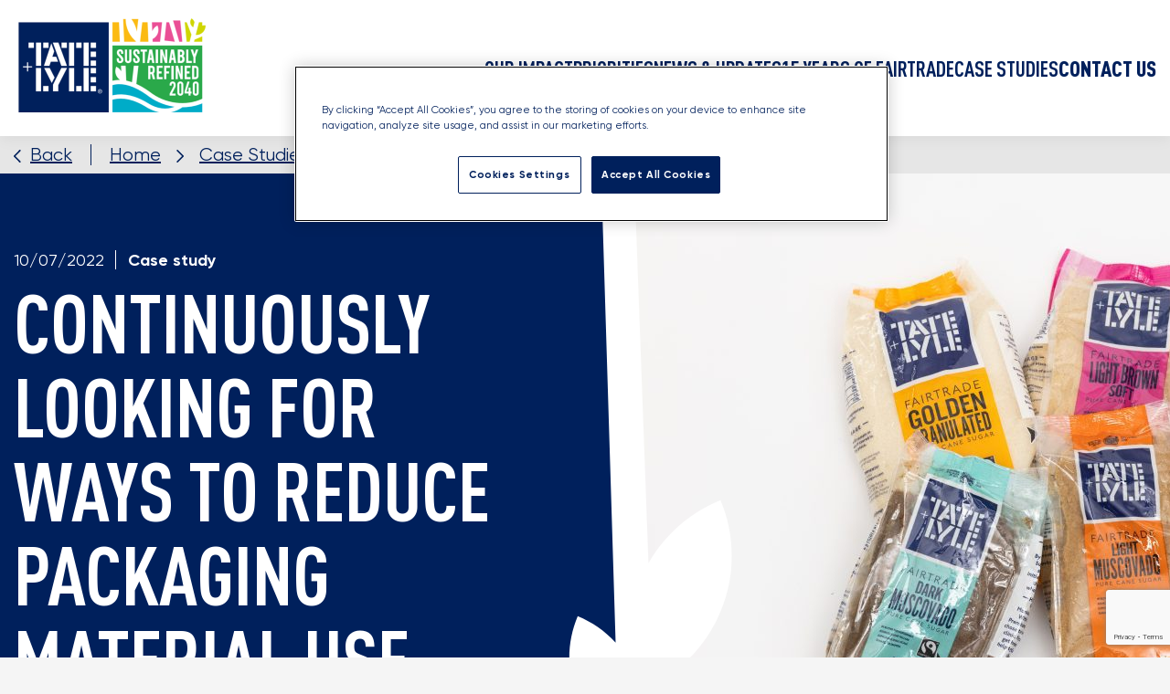

--- FILE ---
content_type: text/html; charset=UTF-8
request_url: https://www.sustainablyrefined.com/case-studies/continuously-looking-for-ways-to-reduce-packaging-material-use/
body_size: 10422
content:
<!DOCTYPE html><html lang="en-US" class="no-js"><head><meta http-equiv="X-UA-Compatible" content="IE=edge" /><meta charset="UTF-8"><meta name="viewport" content="width=device-width, initial-scale=1, maximum-scale=2"><meta name='robots' content='index, follow, max-image-preview:large, max-snippet:-1, max-video-preview:-1' /><style>img:is([sizes="auto" i],[sizes^="auto," i]){contain-intrinsic-size:3000px 1500px}</style><title>Continuously looking for ways to reduce packaging material use - Tate &amp; Lyle Sugars: Sustainably Refined</title><meta name="description" content="We&#039;re continuously looking for ways to reduce packaging material use. Click to visit our website and find out more..." /><link rel="canonical" href="https://www.sustainablyrefined.com/case-studies/continuously-looking-for-ways-to-reduce-packaging-material-use/" /><meta property="og:locale" content="en_US" /><meta property="og:type" content="article" /><meta property="og:title" content="Continuously looking for ways to reduce packaging material use - Tate &amp; Lyle Sugars: Sustainably Refined" /><meta property="og:description" content="We&#039;re continuously looking for ways to reduce packaging material use. Click to visit our website and find out more..." /><meta property="og:url" content="https://www.sustainablyrefined.com/case-studies/continuously-looking-for-ways-to-reduce-packaging-material-use/" /><meta property="og:site_name" content="Tate &amp; Lyle Sugars: Sustainably Refined" /><meta property="article:modified_time" content="2023-01-25T15:02:31+00:00" /><meta property="og:image" content="https://www.sustainablyrefined.com/wp-content/uploads/2022/11/Product-Shot-043-scaled.jpg" /><meta property="og:image:width" content="2560" /><meta property="og:image:height" content="1708" /><meta property="og:image:type" content="image/jpeg" /><meta name="twitter:card" content="summary_large_image" /><meta name="twitter:label1" content="Est. reading time" /><meta name="twitter:data1" content="1 minute" /> <script type="application/ld+json" class="yoast-schema-graph">{"@context":"https://schema.org","@graph":[{"@type":"WebPage","@id":"https://www.sustainablyrefined.com/case-studies/continuously-looking-for-ways-to-reduce-packaging-material-use/","url":"https://www.sustainablyrefined.com/case-studies/continuously-looking-for-ways-to-reduce-packaging-material-use/","name":"Continuously looking for ways to reduce packaging material use - Tate &amp; Lyle Sugars: Sustainably Refined","isPartOf":{"@id":"https://www.sustainablyrefined.com/#website"},"primaryImageOfPage":{"@id":"https://www.sustainablyrefined.com/case-studies/continuously-looking-for-ways-to-reduce-packaging-material-use/#primaryimage"},"image":{"@id":"https://www.sustainablyrefined.com/case-studies/continuously-looking-for-ways-to-reduce-packaging-material-use/#primaryimage"},"thumbnailUrl":"https://www.sustainablyrefined.com/wp-content/uploads/2022/11/Product-Shot-043-scaled.jpg","datePublished":"2022-07-10T15:22:43+00:00","dateModified":"2023-01-25T15:02:31+00:00","description":"We're continuously looking for ways to reduce packaging material use. Click to visit our website and find out more...","breadcrumb":{"@id":"https://www.sustainablyrefined.com/case-studies/continuously-looking-for-ways-to-reduce-packaging-material-use/#breadcrumb"},"inLanguage":"en-US","potentialAction":[{"@type":"ReadAction","target":["https://www.sustainablyrefined.com/case-studies/continuously-looking-for-ways-to-reduce-packaging-material-use/"]}]},{"@type":"ImageObject","inLanguage":"en-US","@id":"https://www.sustainablyrefined.com/case-studies/continuously-looking-for-ways-to-reduce-packaging-material-use/#primaryimage","url":"https://www.sustainablyrefined.com/wp-content/uploads/2022/11/Product-Shot-043-scaled.jpg","contentUrl":"https://www.sustainablyrefined.com/wp-content/uploads/2022/11/Product-Shot-043-scaled.jpg","width":2560,"height":1708,"caption":"Range of sugar bags"},{"@type":"BreadcrumbList","@id":"https://www.sustainablyrefined.com/case-studies/continuously-looking-for-ways-to-reduce-packaging-material-use/#breadcrumb","itemListElement":[{"@type":"ListItem","position":1,"name":"Home","item":"https://www.sustainablyrefined.com/"},{"@type":"ListItem","position":2,"name":"Case Studies","item":"https://www.sustainablyrefined.com/case-studies/"},{"@type":"ListItem","position":3,"name":"Continuously looking for ways to reduce packaging material use"}]},{"@type":"WebSite","@id":"https://www.sustainablyrefined.com/#website","url":"https://www.sustainablyrefined.com/","name":"Tate &amp; Lyle Sugars: Sustainably Refined","description":"","publisher":{"@id":"https://www.sustainablyrefined.com/#organization"},"potentialAction":[{"@type":"SearchAction","target":{"@type":"EntryPoint","urlTemplate":"https://www.sustainablyrefined.com/?s={search_term_string}"},"query-input":{"@type":"PropertyValueSpecification","valueRequired":true,"valueName":"search_term_string"}}],"inLanguage":"en-US"},{"@type":"Organization","@id":"https://www.sustainablyrefined.com/#organization","name":"Tate &amp; Lyle Sugars: Sustainably Refined","url":"https://www.sustainablyrefined.com/","logo":{"@type":"ImageObject","inLanguage":"en-US","@id":"https://www.sustainablyrefined.com/#/schema/logo/image/","url":"https://www.sustainablyrefined.com/wp-content/uploads/2022/10/logo-1.png","contentUrl":"https://www.sustainablyrefined.com/wp-content/uploads/2022/10/logo-1.png","width":212,"height":109,"caption":"Tate &amp; Lyle Sugars: Sustainably Refined"},"image":{"@id":"https://www.sustainablyrefined.com/#/schema/logo/image/"}}]}</script> <link rel='dns-prefetch' href='//www.google.com' /><style id='classic-theme-styles-inline-css' type='text/css'>/*! This file is auto-generated */
.wp-block-button__link{color:#fff;background-color:#32373c;border-radius:9999px;box-shadow:none;text-decoration:none;padding:calc(.667em + 2px) calc(1.333em + 2px);font-size:1.125em}.wp-block-file__button{background:#32373c;color:#fff;text-decoration:none}</style><style id='global-styles-inline-css' type='text/css'>:root{--wp--preset--aspect-ratio--square:1;--wp--preset--aspect-ratio--4-3:4/3;--wp--preset--aspect-ratio--3-4:3/4;--wp--preset--aspect-ratio--3-2:3/2;--wp--preset--aspect-ratio--2-3:2/3;--wp--preset--aspect-ratio--16-9:16/9;--wp--preset--aspect-ratio--9-16:9/16;--wp--preset--color--black:#000000;--wp--preset--color--cyan-bluish-gray:#abb8c3;--wp--preset--color--white:#ffffff;--wp--preset--color--pale-pink:#f78da7;--wp--preset--color--vivid-red:#cf2e2e;--wp--preset--color--luminous-vivid-orange:#ff6900;--wp--preset--color--luminous-vivid-amber:#fcb900;--wp--preset--color--light-green-cyan:#7bdcb5;--wp--preset--color--vivid-green-cyan:#00d084;--wp--preset--color--pale-cyan-blue:#8ed1fc;--wp--preset--color--vivid-cyan-blue:#0693e3;--wp--preset--color--vivid-purple:#9b51e0;--wp--preset--gradient--vivid-cyan-blue-to-vivid-purple:linear-gradient(135deg,rgba(6,147,227,1) 0%,rgb(155,81,224) 100%);--wp--preset--gradient--light-green-cyan-to-vivid-green-cyan:linear-gradient(135deg,rgb(122,220,180) 0%,rgb(0,208,130) 100%);--wp--preset--gradient--luminous-vivid-amber-to-luminous-vivid-orange:linear-gradient(135deg,rgba(252,185,0,1) 0%,rgba(255,105,0,1) 100%);--wp--preset--gradient--luminous-vivid-orange-to-vivid-red:linear-gradient(135deg,rgba(255,105,0,1) 0%,rgb(207,46,46) 100%);--wp--preset--gradient--very-light-gray-to-cyan-bluish-gray:linear-gradient(135deg,rgb(238,238,238) 0%,rgb(169,184,195) 100%);--wp--preset--gradient--cool-to-warm-spectrum:linear-gradient(135deg,rgb(74,234,220) 0%,rgb(151,120,209) 20%,rgb(207,42,186) 40%,rgb(238,44,130) 60%,rgb(251,105,98) 80%,rgb(254,248,76) 100%);--wp--preset--gradient--blush-light-purple:linear-gradient(135deg,rgb(255,206,236) 0%,rgb(152,150,240) 100%);--wp--preset--gradient--blush-bordeaux:linear-gradient(135deg,rgb(254,205,165) 0%,rgb(254,45,45) 50%,rgb(107,0,62) 100%);--wp--preset--gradient--luminous-dusk:linear-gradient(135deg,rgb(255,203,112) 0%,rgb(199,81,192) 50%,rgb(65,88,208) 100%);--wp--preset--gradient--pale-ocean:linear-gradient(135deg,rgb(255,245,203) 0%,rgb(182,227,212) 50%,rgb(51,167,181) 100%);--wp--preset--gradient--electric-grass:linear-gradient(135deg,rgb(202,248,128) 0%,rgb(113,206,126) 100%);--wp--preset--gradient--midnight:linear-gradient(135deg,rgb(2,3,129) 0%,rgb(40,116,252) 100%);--wp--preset--font-size--small:13px;--wp--preset--font-size--medium:20px;--wp--preset--font-size--large:36px;--wp--preset--font-size--x-large:42px;--wp--preset--spacing--20:0.44rem;--wp--preset--spacing--30:0.67rem;--wp--preset--spacing--40:1rem;--wp--preset--spacing--50:1.5rem;--wp--preset--spacing--60:2.25rem;--wp--preset--spacing--70:3.38rem;--wp--preset--spacing--80:5.06rem;--wp--preset--shadow--natural:6px 6px 9px rgba(0, 0, 0, 0.2);--wp--preset--shadow--deep:12px 12px 50px rgba(0, 0, 0, 0.4);--wp--preset--shadow--sharp:6px 6px 0px rgba(0, 0, 0, 0.2);--wp--preset--shadow--outlined:6px 6px 0px -3px rgba(255, 255, 255, 1), 6px 6px rgba(0, 0, 0, 1);--wp--preset--shadow--crisp:6px 6px 0px rgba(0, 0, 0, 1)}:where(.is-layout-flex){gap:.5em}:where(.is-layout-grid){gap:.5em}body .is-layout-flex{display:flex}.is-layout-flex{flex-wrap:wrap;align-items:center}.is-layout-flex>:is(*,div){margin:0}body .is-layout-grid{display:grid}.is-layout-grid>:is(*,div){margin:0}:where(.wp-block-columns.is-layout-flex){gap:2em}:where(.wp-block-columns.is-layout-grid){gap:2em}:where(.wp-block-post-template.is-layout-flex){gap:1.25em}:where(.wp-block-post-template.is-layout-grid){gap:1.25em}.has-black-color{color:var(--wp--preset--color--black)!important}.has-cyan-bluish-gray-color{color:var(--wp--preset--color--cyan-bluish-gray)!important}.has-white-color{color:var(--wp--preset--color--white)!important}.has-pale-pink-color{color:var(--wp--preset--color--pale-pink)!important}.has-vivid-red-color{color:var(--wp--preset--color--vivid-red)!important}.has-luminous-vivid-orange-color{color:var(--wp--preset--color--luminous-vivid-orange)!important}.has-luminous-vivid-amber-color{color:var(--wp--preset--color--luminous-vivid-amber)!important}.has-light-green-cyan-color{color:var(--wp--preset--color--light-green-cyan)!important}.has-vivid-green-cyan-color{color:var(--wp--preset--color--vivid-green-cyan)!important}.has-pale-cyan-blue-color{color:var(--wp--preset--color--pale-cyan-blue)!important}.has-vivid-cyan-blue-color{color:var(--wp--preset--color--vivid-cyan-blue)!important}.has-vivid-purple-color{color:var(--wp--preset--color--vivid-purple)!important}.has-black-background-color{background-color:var(--wp--preset--color--black)!important}.has-cyan-bluish-gray-background-color{background-color:var(--wp--preset--color--cyan-bluish-gray)!important}.has-white-background-color{background-color:var(--wp--preset--color--white)!important}.has-pale-pink-background-color{background-color:var(--wp--preset--color--pale-pink)!important}.has-vivid-red-background-color{background-color:var(--wp--preset--color--vivid-red)!important}.has-luminous-vivid-orange-background-color{background-color:var(--wp--preset--color--luminous-vivid-orange)!important}.has-luminous-vivid-amber-background-color{background-color:var(--wp--preset--color--luminous-vivid-amber)!important}.has-light-green-cyan-background-color{background-color:var(--wp--preset--color--light-green-cyan)!important}.has-vivid-green-cyan-background-color{background-color:var(--wp--preset--color--vivid-green-cyan)!important}.has-pale-cyan-blue-background-color{background-color:var(--wp--preset--color--pale-cyan-blue)!important}.has-vivid-cyan-blue-background-color{background-color:var(--wp--preset--color--vivid-cyan-blue)!important}.has-vivid-purple-background-color{background-color:var(--wp--preset--color--vivid-purple)!important}.has-black-border-color{border-color:var(--wp--preset--color--black)!important}.has-cyan-bluish-gray-border-color{border-color:var(--wp--preset--color--cyan-bluish-gray)!important}.has-white-border-color{border-color:var(--wp--preset--color--white)!important}.has-pale-pink-border-color{border-color:var(--wp--preset--color--pale-pink)!important}.has-vivid-red-border-color{border-color:var(--wp--preset--color--vivid-red)!important}.has-luminous-vivid-orange-border-color{border-color:var(--wp--preset--color--luminous-vivid-orange)!important}.has-luminous-vivid-amber-border-color{border-color:var(--wp--preset--color--luminous-vivid-amber)!important}.has-light-green-cyan-border-color{border-color:var(--wp--preset--color--light-green-cyan)!important}.has-vivid-green-cyan-border-color{border-color:var(--wp--preset--color--vivid-green-cyan)!important}.has-pale-cyan-blue-border-color{border-color:var(--wp--preset--color--pale-cyan-blue)!important}.has-vivid-cyan-blue-border-color{border-color:var(--wp--preset--color--vivid-cyan-blue)!important}.has-vivid-purple-border-color{border-color:var(--wp--preset--color--vivid-purple)!important}.has-vivid-cyan-blue-to-vivid-purple-gradient-background{background:var(--wp--preset--gradient--vivid-cyan-blue-to-vivid-purple)!important}.has-light-green-cyan-to-vivid-green-cyan-gradient-background{background:var(--wp--preset--gradient--light-green-cyan-to-vivid-green-cyan)!important}.has-luminous-vivid-amber-to-luminous-vivid-orange-gradient-background{background:var(--wp--preset--gradient--luminous-vivid-amber-to-luminous-vivid-orange)!important}.has-luminous-vivid-orange-to-vivid-red-gradient-background{background:var(--wp--preset--gradient--luminous-vivid-orange-to-vivid-red)!important}.has-very-light-gray-to-cyan-bluish-gray-gradient-background{background:var(--wp--preset--gradient--very-light-gray-to-cyan-bluish-gray)!important}.has-cool-to-warm-spectrum-gradient-background{background:var(--wp--preset--gradient--cool-to-warm-spectrum)!important}.has-blush-light-purple-gradient-background{background:var(--wp--preset--gradient--blush-light-purple)!important}.has-blush-bordeaux-gradient-background{background:var(--wp--preset--gradient--blush-bordeaux)!important}.has-luminous-dusk-gradient-background{background:var(--wp--preset--gradient--luminous-dusk)!important}.has-pale-ocean-gradient-background{background:var(--wp--preset--gradient--pale-ocean)!important}.has-electric-grass-gradient-background{background:var(--wp--preset--gradient--electric-grass)!important}.has-midnight-gradient-background{background:var(--wp--preset--gradient--midnight)!important}.has-small-font-size{font-size:var(--wp--preset--font-size--small)!important}.has-medium-font-size{font-size:var(--wp--preset--font-size--medium)!important}.has-large-font-size{font-size:var(--wp--preset--font-size--large)!important}.has-x-large-font-size{font-size:var(--wp--preset--font-size--x-large)!important}:where(.wp-block-post-template.is-layout-flex){gap:1.25em}:where(.wp-block-post-template.is-layout-grid){gap:1.25em}:where(.wp-block-columns.is-layout-flex){gap:2em}:where(.wp-block-columns.is-layout-grid){gap:2em}:root :where(.wp-block-pullquote){font-size:1.5em;line-height:1.6}</style><link data-optimized="1" rel='stylesheet' id='cd-styles-css' href='https://www.sustainablyrefined.com/wp-content/litespeed/css/293fcc07f2995903707d978b2167daaa.css?ver=7daaa' type='text/css' media='all' /><link rel="https://api.w.org/" href="https://www.sustainablyrefined.com/wp-json/" /><link rel="alternate" title="oEmbed (JSON)" type="application/json+oembed" href="https://www.sustainablyrefined.com/wp-json/oembed/1.0/embed?url=https%3A%2F%2Fwww.sustainablyrefined.com%2Fcase-studies%2Fcontinuously-looking-for-ways-to-reduce-packaging-material-use%2F" /><link rel="alternate" title="oEmbed (XML)" type="text/xml+oembed" href="https://www.sustainablyrefined.com/wp-json/oembed/1.0/embed?url=https%3A%2F%2Fwww.sustainablyrefined.com%2Fcase-studies%2Fcontinuously-looking-for-ways-to-reduce-packaging-material-use%2F&#038;format=xml" />
 <script>(function(w,d,s,l,i){w[l]=w[l]||[];w[l].push({'gtm.start':
new Date().getTime(),event:'gtm.js'});var f=d.getElementsByTagName(s)[0],
j=d.createElement(s),dl=l!='dataLayer'?'&l='+l:'';j.async=true;j.src=
'https://www.googletagmanager.com/gtm.js?id='+i+dl;f.parentNode.insertBefore(j,f);
})(window,document,'script','dataLayer','GTM-5M4LZ5C');</script> 
<script type="text/javascript" src="https://cookie-cdn.cookiepro.com/consent/09404999-5189-4409-b5ea-ca9d085e0395/OtAutoBlock.js" ></script><script src="https://cookie-cdn.cookiepro.com/scripttemplates/otSDKStub.js"  type="text/javascript" charset="UTF-8" data-domain-script="09404999-5189-4409-b5ea-ca9d085e0395" ></script><script type="text/javascript">function OptanonWrapper() { }</script><link rel="icon" href="https://www.sustainablyrefined.com/wp-content/uploads/2022/10/FAVICONS_Tate-Lyle-2_0.png" sizes="32x32" /><link rel="icon" href="https://www.sustainablyrefined.com/wp-content/uploads/2022/10/FAVICONS_Tate-Lyle-2_0.png" sizes="192x192" /><link rel="apple-touch-icon" href="https://www.sustainablyrefined.com/wp-content/uploads/2022/10/FAVICONS_Tate-Lyle-2_0.png" /><meta name="msapplication-TileImage" content="https://www.sustainablyrefined.com/wp-content/uploads/2022/10/FAVICONS_Tate-Lyle-2_0.png" /><style type="text/css" id="wp-custom-css">.gfield--type-honeypot{display:none}</style></head><body class="wp-singular case_study-template-default single single-case_study postid-489 wp-theme-tatelylesustainability">
<noscript><iframe src=https://www.googletagmanager.com/ns.html?id=GTM-5M4LZ5C
height="0" width="0" style="display:none;visibility:hidden"></iframe></noscript><div id="main"><header><div class="container">
<a class="logo" href="https://www.sustainablyrefined.com">
<span class="screen-reader-text">Tate &amp; Lyle Sugars: Sustainably Refined</span>
</a><nav class="nav"><ul><li id="menu-item-28" class="menu-item menu-item-type-post_type menu-item-object-page menu-item-28"><a href="https://www.sustainablyrefined.com/our-impact/">Our Impact</a></li><li id="menu-item-27" class="menu-item menu-item-type-post_type menu-item-object-page menu-item-27"><a href="https://www.sustainablyrefined.com/priorities/">Priorities</a></li><li id="menu-item-25" class="menu-item menu-item-type-post_type menu-item-object-page current_page_parent menu-item-25"><a href="https://www.sustainablyrefined.com/news-updates/">News &#038; Updates</a></li><li id="menu-item-1029" class="menu-item menu-item-type-custom menu-item-object-custom menu-item-1029"><a href="/15-years-of-fairtrade">15 years of fairtrade</a></li><li id="menu-item-327" class="menu-item menu-item-type-custom menu-item-object-custom menu-item-327"><a href="/case-studies/">Case studies</a></li><li id="menu-item-26" class="menu-item menu-item-type-post_type menu-item-object-page menu-item-26"><a href="https://www.sustainablyrefined.com/contact-us/">Contact Us</a></li></ul></nav><div class="mm-toggle"><div class="bar"></div><div class="bar"></div><div class="bar"></div>
<span class="screen-reader-text">Open mobile menu</span></div></div></header><div id="mobile-menu"><div class="container"><ul><li id="menu-item-28" class="menu-item menu-item-type-post_type menu-item-object-page menu-item-28"><a href="https://www.sustainablyrefined.com/our-impact/">Our Impact</a></li><li id="menu-item-27" class="menu-item menu-item-type-post_type menu-item-object-page menu-item-27"><a href="https://www.sustainablyrefined.com/priorities/">Priorities</a></li><li id="menu-item-25" class="menu-item menu-item-type-post_type menu-item-object-page current_page_parent menu-item-25"><a href="https://www.sustainablyrefined.com/news-updates/">News &#038; Updates</a></li><li id="menu-item-1029" class="menu-item menu-item-type-custom menu-item-object-custom menu-item-1029"><a href="/15-years-of-fairtrade">15 years of fairtrade</a></li><li id="menu-item-327" class="menu-item menu-item-type-custom menu-item-object-custom menu-item-327"><a href="/case-studies/">Case studies</a></li><li id="menu-item-26" class="menu-item menu-item-type-post_type menu-item-object-page menu-item-26"><a href="https://www.sustainablyrefined.com/contact-us/">Contact Us</a></li></ul></div></div><div id="page"><div class="breadcrumbs"><div class="container">
<button onclick="history.back()">Back</button><div class="wrapper">
<span><span><a href="https://www.sustainablyrefined.com/">Home</a></span> <span class="separator"></span> <span><a href="https://www.sustainablyrefined.com/case-studies/">Case Studies</a></span> <span class="separator"></span> <span class="breadcrumb_last" aria-current="page">Continuously looking for ways to reduce packaging material use</span></span></div></div></div><section class="page-banner no-transition navy canes "><div class="container"><div class="content"><p class="info">
<span>10/07/2022</span>
Case study</p><h1>Continuously looking for ways to reduce packaging material use</h1><div class="priorities">
<span class="purple">#Resource Conservation &amp; Circularity</span></div>
<?xml version="1.0" encoding="UTF-8"?>
<svg width="33px" height="239px" viewBox="0 0 33 239" version="1.1" xmlns="http://www.w3.org/2000/svg" xmlns:xlink="http://www.w3.org/1999/xlink"><title>cane-page-banner-mobile-top</title>
<g id="Page-1" stroke="none" stroke-width="1" fill="none" fill-rule="evenodd">
<g id="Artboard" transform="translate(-57.000000, -10.000000)" fill="#FFFFFF" fill-rule="nonzero">
<g id="cane-page-banner-mobile-top" transform="translate(57.000000, 10.000000)">
<path d="M13.9810828,0 L33,0 L33,239 L27.0491588,239 L25.3745945,208.670042 C15.7464945,204.60174 7.59852452,196.903846 3.22232452,186.527728 C-1.24815548,175.927758 -0.90459648,164.607266 3.24776452,154.963662 C11.4470945,158.272467 18.6174945,164.196538 23.3785945,172.152262 L13.9810828,0 Z" id="Path"></path>
</g>
</g>
</g>
</svg></div><div class="svgs">
<svg width="149" height="586" viewBox="0 0 149 586" fill="none" xmlns="http://www.w3.org/2000/svg">
<path fill-rule="evenodd" clip-rule="evenodd" d="M60 0H30L43.1792 429.058C33.3995 418.5 21.566 410.34 8.64941 405C-1.14057 428.29 -1.95057 455.63 8.58941 481.23C16.6014 500.69 29.9759 516.25 46.1826 526.833L48 586H81.5L77.1644 467.832C103.868 453.938 126.156 430.846 138.712 400.775C152.98 366.602 151.879 330.086 138.633 299C111.712 309.974 88.265 329.87 73.0852 356.649L60 0Z" fill="white"/>
</svg></div><div class="image border"><div class="bg-img lozad">
<img width="1050" height="702" class="attachment-page_banner size-page_banner lozad" alt="Range of sugar bags" decoding="async" fetchpriority="high" sizes="(max-width: 1050px) 100vw, 1050px" data-src="https://www.sustainablyrefined.com/wp-content/uploads/2022/11/Product-Shot-043-1050x702.jpg" />                <svg width="47" height="239" viewBox="0 0 47 239" fill="none" xmlns="http://www.w3.org/2000/svg">
<path fill-rule="evenodd" clip-rule="evenodd" d="M7 0H0V239H18.5L17.3232 214.543C28.3106 208.762 37.4638 199.329 42.6615 187.114C48.6784 172.973 48.214 157.863 42.6283 145C31.3508 149.511 21.5189 157.666 15.1143 168.637L7 0Z" fill="white"/>
</svg></div></div></div></section><section class="content"><div class="container"><p><span data-contrast="auto">While most of our white sugars are packaged in recyclable paper bags, the packaging of our brown sugars presents us with a challenge. The moisture content of brown sugars means that plastic is the most practical packaging solution to prevent food waste. In looking for more environmentally friendly alternatives, regulations governing materials in contact with food can restrict options.  Also while some materials are technically recyclable, there are few curbside schemes that actually achieve this in practice. As a result, we are simultaneously looking for thinner, lighter and stronger materials to reduce the amount of packaging we use.</span><span data-ccp-props="{&quot;201341983&quot;:0,&quot;335559739&quot;:160,&quot;335559740&quot;:259}"> </span></p><p><span data-contrast="auto">In 2021, we undertook a project to reduce the plastic content of our 500g, 1kg and 2kg bags of brown sugars by 10%. This will generate an estimated plastic reduction of 10 Metric tonnes in 2022 based upon 2021 volumes. </span><span data-ccp-props="{&quot;201341983&quot;:0,&quot;335559739&quot;:160,&quot;335559740&quot;:259}"> </span></p></div></section><section class="related-news"><div class="container"><div class="top-row"><h2>Related case studies</h2>
<a class="btn btn--outline" href="https://www.sustainablyrefined.com/case-studies/">See more case studies</a></div><div class="posts"><div class="col">
<a href="https://www.sustainablyrefined.com/case-studies/cdp-recognises-asr-groups-proactive-approach-to-environmental-management/" class="news-card"><div class="bg-img lozad">
<img width="496" height="317" class="attachment-news_card size-news_card lozad wp-post-image" alt="CDP logo and a picture of earth" decoding="async" data-src="https://www.sustainablyrefined.com/wp-content/uploads/2025/04/CDP-image-496x317.jpg" /></div><div class="info">
<span>01/04/2025</span>
Case study</div><div class="content"><h3>CDP recognises ASR Group’s proactive approach to environmental management</h3><div class="priorities">
<span class="green">#Decarbonisation</span><span class="purple">#Resource Conservation &amp; Circularity</span></div><p>Global Sustainability Organisation CDP Recognizes ASR Group’s Proactive Approach to Environmental Management ASR Group is proud to announce the...</p><div class="read-more">Read more</div></div>
</a></div><div class="col">
<a href="https://www.sustainablyrefined.com/case-studies/calcium-carbonate-reuse-in-local-agriculture-in-portugal/" class="news-card"><div class="bg-img lozad">
<img width="496" height="317" class="attachment-news_card size-news_card lozad wp-post-image" alt="" decoding="async" data-src="https://www.sustainablyrefined.com/wp-content/uploads/2025/03/Sidul-refinery-496x317.jpg" /></div><div class="info">
<span>10/03/2025</span>
Case study</div><div class="content"><h3>Calcium carbonate reuse in local agriculture in Portugal</h3><div class="priorities">
<span class="purple">#Resource Conservation &amp; Circularity</span><span class="yellow">#Sustainable Agriculture</span></div><p>Reuse of calcium carbonate boosts efficiency and sustainability in Lisbon At our Lisbon Refinery in Portugal, innovation and sustainability...</p><div class="read-more">Read more</div></div>
</a></div><div class="col">
<a href="https://www.sustainablyrefined.com/case-studies/working-to-make-our-packaging-more-sustainable/" class="news-card"><div class="bg-img lozad">
<img width="496" height="317" class="attachment-news_card size-news_card lozad wp-post-image" alt="Man in laboratory coat measures bag of sugar" decoding="async" data-src="https://www.sustainablyrefined.com/wp-content/uploads/2022/11/Laboratory-016-496x317.jpg" /></div><div class="info">
<span>15/03/2024</span>
Case study</div><div class="content"><h3>Working to make our packaging more sustainable</h3><div class="priorities">
<span class="purple">#Resource Conservation &amp; Circularity</span></div><p>We’re working hard to find the right solutions to make progress against our target for 100% of our packaging...</p><div class="read-more">Read more</div></div>
</a></div></div><div class="bottom-row">
<a class="btn btn--outline" href="https://www.sustainablyrefined.com/case-studies/">See more case studies</a></div></div></section></div><footer><div class="container"><div class="row"><div class="logo"></div><div class="content"><p>Leading the cane sugar industry since 1878. We are part of the ASR Group® family of companies, which make up the world’s largest refiner and marketer of cane sugar.</p><div class="links">
<a class="external-link" href="http://www.tateandlylesugars.com">Tate &amp; Lyle Sugars</a><a class="external-link" href="http://www.asr-group.com">ASR Group</a></div></div></div><div class="row-bottom"><ul class="menu"><li id="menu-item-37" class="menu-item menu-item-type-post_type menu-item-object-page menu-item-home menu-item-37"><a href="https://www.sustainablyrefined.com/">Home</a></li><li id="menu-item-38" class="menu-item menu-item-type-post_type menu-item-object-page menu-item-38"><a href="https://www.sustainablyrefined.com/priorities/">Priorities</a></li><li id="menu-item-39" class="menu-item menu-item-type-post_type menu-item-object-page current_page_parent menu-item-39"><a href="https://www.sustainablyrefined.com/news-updates/">News &#038; Updates</a></li><li id="menu-item-326" class="menu-item menu-item-type-custom menu-item-object-custom menu-item-326"><a href="/case-studies/">Case studies</a></li><li id="menu-item-41" class="menu-item menu-item-type-post_type menu-item-object-page menu-item-41"><a href="https://www.sustainablyrefined.com/contact-us/">Contact Us</a></li></ul><div class="address"><p>Thames Refinery<br />
Factory Road<br />
London<br />
E16 2EW</p><p>&nbsp;</p><p>&nbsp;</p><p><a href="https://www.tateandlylesugars.com/legal-notice">Legal Policy           </a><a href="https://www.tateandlylesugars.com/privacy-policy">Privacy Policy          </a><a href="https://www.asr-group.com/asr-group-codes-and-policies-0">ASR Group Codes and Policies</a>          <a href="https://asr-group.com/sites/default/files/2024-03/Grievance%20Mechanism%20-%20External%20Stakeholders%20-%20English.pdf">ASR Group Grievance Mechanism</a></p></div></div></div></footer></div> <script type="speculationrules">{"prefetch":[{"source":"document","where":{"and":[{"href_matches":"\/*"},{"not":{"href_matches":["\/wp-*.php","\/wp-admin\/*","\/wp-content\/uploads\/*","\/wp-content\/*","\/wp-content\/plugins\/*","\/wp-content\/themes\/tatelylesustainability\/*","\/*\\?(.+)"]}},{"not":{"selector_matches":"a[rel~=\"nofollow\"]"}},{"not":{"selector_matches":".no-prefetch, .no-prefetch a"}}]},"eagerness":"conservative"}]}</script> <script type="text/javascript" src="https://www.sustainablyrefined.com/wp-content/themes/tatelylesustainability/dist/js/scripts.js" id="cd-scripts-js"></script> <script type="text/javascript" id="gforms_recaptcha_recaptcha-js-extra">/*  */
var gforms_recaptcha_recaptcha_strings = {"nonce":"91c7ff2660","disconnect":"Disconnecting","change_connection_type":"Resetting","spinner":"https:\/\/www.sustainablyrefined.com\/wp-content\/plugins\/gravityforms\/images\/spinner.svg","connection_type":"classic","disable_badge":"","change_connection_type_title":"Change Connection Type","change_connection_type_message":"Changing the connection type will delete your current settings.  Do you want to proceed?","disconnect_title":"Disconnect","disconnect_message":"Disconnecting from reCAPTCHA will delete your current settings.  Do you want to proceed?","site_key":"6Lfo9xMrAAAAAJN-JfHkZtinjgyi6dRBgbt4rmoX"};
/*  */</script> <script type="text/javascript" src="https://www.google.com/recaptcha/api.js?render=6Lfo9xMrAAAAAJN-JfHkZtinjgyi6dRBgbt4rmoX&amp;ver=2.1.0" id="gforms_recaptcha_recaptcha-js" defer="defer" data-wp-strategy="defer"></script> <script type="text/javascript" src="https://www.sustainablyrefined.com/wp-content/plugins/gravityformsrecaptcha/js/frontend.min.js?ver=2.1.0" id="gforms_recaptcha_frontend-js" defer="defer" data-wp-strategy="defer"></script> <script data-no-optimize="1">window.lazyLoadOptions=Object.assign({},{threshold:300},window.lazyLoadOptions||{});!function(t,e){"object"==typeof exports&&"undefined"!=typeof module?module.exports=e():"function"==typeof define&&define.amd?define(e):(t="undefined"!=typeof globalThis?globalThis:t||self).LazyLoad=e()}(this,function(){"use strict";function e(){return(e=Object.assign||function(t){for(var e=1;e<arguments.length;e++){var n,a=arguments[e];for(n in a)Object.prototype.hasOwnProperty.call(a,n)&&(t[n]=a[n])}return t}).apply(this,arguments)}function o(t){return e({},at,t)}function l(t,e){return t.getAttribute(gt+e)}function c(t){return l(t,vt)}function s(t,e){return function(t,e,n){e=gt+e;null!==n?t.setAttribute(e,n):t.removeAttribute(e)}(t,vt,e)}function i(t){return s(t,null),0}function r(t){return null===c(t)}function u(t){return c(t)===_t}function d(t,e,n,a){t&&(void 0===a?void 0===n?t(e):t(e,n):t(e,n,a))}function f(t,e){et?t.classList.add(e):t.className+=(t.className?" ":"")+e}function _(t,e){et?t.classList.remove(e):t.className=t.className.replace(new RegExp("(^|\\s+)"+e+"(\\s+|$)")," ").replace(/^\s+/,"").replace(/\s+$/,"")}function g(t){return t.llTempImage}function v(t,e){!e||(e=e._observer)&&e.unobserve(t)}function b(t,e){t&&(t.loadingCount+=e)}function p(t,e){t&&(t.toLoadCount=e)}function n(t){for(var e,n=[],a=0;e=t.children[a];a+=1)"SOURCE"===e.tagName&&n.push(e);return n}function h(t,e){(t=t.parentNode)&&"PICTURE"===t.tagName&&n(t).forEach(e)}function a(t,e){n(t).forEach(e)}function m(t){return!!t[lt]}function E(t){return t[lt]}function I(t){return delete t[lt]}function y(e,t){var n;m(e)||(n={},t.forEach(function(t){n[t]=e.getAttribute(t)}),e[lt]=n)}function L(a,t){var o;m(a)&&(o=E(a),t.forEach(function(t){var e,n;e=a,(t=o[n=t])?e.setAttribute(n,t):e.removeAttribute(n)}))}function k(t,e,n){f(t,e.class_loading),s(t,st),n&&(b(n,1),d(e.callback_loading,t,n))}function A(t,e,n){n&&t.setAttribute(e,n)}function O(t,e){A(t,rt,l(t,e.data_sizes)),A(t,it,l(t,e.data_srcset)),A(t,ot,l(t,e.data_src))}function w(t,e,n){var a=l(t,e.data_bg_multi),o=l(t,e.data_bg_multi_hidpi);(a=nt&&o?o:a)&&(t.style.backgroundImage=a,n=n,f(t=t,(e=e).class_applied),s(t,dt),n&&(e.unobserve_completed&&v(t,e),d(e.callback_applied,t,n)))}function x(t,e){!e||0<e.loadingCount||0<e.toLoadCount||d(t.callback_finish,e)}function M(t,e,n){t.addEventListener(e,n),t.llEvLisnrs[e]=n}function N(t){return!!t.llEvLisnrs}function z(t){if(N(t)){var e,n,a=t.llEvLisnrs;for(e in a){var o=a[e];n=e,o=o,t.removeEventListener(n,o)}delete t.llEvLisnrs}}function C(t,e,n){var a;delete t.llTempImage,b(n,-1),(a=n)&&--a.toLoadCount,_(t,e.class_loading),e.unobserve_completed&&v(t,n)}function R(i,r,c){var l=g(i)||i;N(l)||function(t,e,n){N(t)||(t.llEvLisnrs={});var a="VIDEO"===t.tagName?"loadeddata":"load";M(t,a,e),M(t,"error",n)}(l,function(t){var e,n,a,o;n=r,a=c,o=u(e=i),C(e,n,a),f(e,n.class_loaded),s(e,ut),d(n.callback_loaded,e,a),o||x(n,a),z(l)},function(t){var e,n,a,o;n=r,a=c,o=u(e=i),C(e,n,a),f(e,n.class_error),s(e,ft),d(n.callback_error,e,a),o||x(n,a),z(l)})}function T(t,e,n){var a,o,i,r,c;t.llTempImage=document.createElement("IMG"),R(t,e,n),m(c=t)||(c[lt]={backgroundImage:c.style.backgroundImage}),i=n,r=l(a=t,(o=e).data_bg),c=l(a,o.data_bg_hidpi),(r=nt&&c?c:r)&&(a.style.backgroundImage='url("'.concat(r,'")'),g(a).setAttribute(ot,r),k(a,o,i)),w(t,e,n)}function G(t,e,n){var a;R(t,e,n),a=e,e=n,(t=Et[(n=t).tagName])&&(t(n,a),k(n,a,e))}function D(t,e,n){var a;a=t,(-1<It.indexOf(a.tagName)?G:T)(t,e,n)}function S(t,e,n){var a;t.setAttribute("loading","lazy"),R(t,e,n),a=e,(e=Et[(n=t).tagName])&&e(n,a),s(t,_t)}function V(t){t.removeAttribute(ot),t.removeAttribute(it),t.removeAttribute(rt)}function j(t){h(t,function(t){L(t,mt)}),L(t,mt)}function F(t){var e;(e=yt[t.tagName])?e(t):m(e=t)&&(t=E(e),e.style.backgroundImage=t.backgroundImage)}function P(t,e){var n;F(t),n=e,r(e=t)||u(e)||(_(e,n.class_entered),_(e,n.class_exited),_(e,n.class_applied),_(e,n.class_loading),_(e,n.class_loaded),_(e,n.class_error)),i(t),I(t)}function U(t,e,n,a){var o;n.cancel_on_exit&&(c(t)!==st||"IMG"===t.tagName&&(z(t),h(o=t,function(t){V(t)}),V(o),j(t),_(t,n.class_loading),b(a,-1),i(t),d(n.callback_cancel,t,e,a)))}function $(t,e,n,a){var o,i,r=(i=t,0<=bt.indexOf(c(i)));s(t,"entered"),f(t,n.class_entered),_(t,n.class_exited),o=t,i=a,n.unobserve_entered&&v(o,i),d(n.callback_enter,t,e,a),r||D(t,n,a)}function q(t){return t.use_native&&"loading"in HTMLImageElement.prototype}function H(t,o,i){t.forEach(function(t){return(a=t).isIntersecting||0<a.intersectionRatio?$(t.target,t,o,i):(e=t.target,n=t,a=o,t=i,void(r(e)||(f(e,a.class_exited),U(e,n,a,t),d(a.callback_exit,e,n,t))));var e,n,a})}function B(e,n){var t;tt&&!q(e)&&(n._observer=new IntersectionObserver(function(t){H(t,e,n)},{root:(t=e).container===document?null:t.container,rootMargin:t.thresholds||t.threshold+"px"}))}function J(t){return Array.prototype.slice.call(t)}function K(t){return t.container.querySelectorAll(t.elements_selector)}function Q(t){return c(t)===ft}function W(t,e){return e=t||K(e),J(e).filter(r)}function X(e,t){var n;(n=K(e),J(n).filter(Q)).forEach(function(t){_(t,e.class_error),i(t)}),t.update()}function t(t,e){var n,a,t=o(t);this._settings=t,this.loadingCount=0,B(t,this),n=t,a=this,Y&&window.addEventListener("online",function(){X(n,a)}),this.update(e)}var Y="undefined"!=typeof window,Z=Y&&!("onscroll"in window)||"undefined"!=typeof navigator&&/(gle|ing|ro)bot|crawl|spider/i.test(navigator.userAgent),tt=Y&&"IntersectionObserver"in window,et=Y&&"classList"in document.createElement("p"),nt=Y&&1<window.devicePixelRatio,at={elements_selector:".lazy",container:Z||Y?document:null,threshold:300,thresholds:null,data_src:"src",data_srcset:"srcset",data_sizes:"sizes",data_bg:"bg",data_bg_hidpi:"bg-hidpi",data_bg_multi:"bg-multi",data_bg_multi_hidpi:"bg-multi-hidpi",data_poster:"poster",class_applied:"applied",class_loading:"litespeed-loading",class_loaded:"litespeed-loaded",class_error:"error",class_entered:"entered",class_exited:"exited",unobserve_completed:!0,unobserve_entered:!1,cancel_on_exit:!0,callback_enter:null,callback_exit:null,callback_applied:null,callback_loading:null,callback_loaded:null,callback_error:null,callback_finish:null,callback_cancel:null,use_native:!1},ot="src",it="srcset",rt="sizes",ct="poster",lt="llOriginalAttrs",st="loading",ut="loaded",dt="applied",ft="error",_t="native",gt="data-",vt="ll-status",bt=[st,ut,dt,ft],pt=[ot],ht=[ot,ct],mt=[ot,it,rt],Et={IMG:function(t,e){h(t,function(t){y(t,mt),O(t,e)}),y(t,mt),O(t,e)},IFRAME:function(t,e){y(t,pt),A(t,ot,l(t,e.data_src))},VIDEO:function(t,e){a(t,function(t){y(t,pt),A(t,ot,l(t,e.data_src))}),y(t,ht),A(t,ct,l(t,e.data_poster)),A(t,ot,l(t,e.data_src)),t.load()}},It=["IMG","IFRAME","VIDEO"],yt={IMG:j,IFRAME:function(t){L(t,pt)},VIDEO:function(t){a(t,function(t){L(t,pt)}),L(t,ht),t.load()}},Lt=["IMG","IFRAME","VIDEO"];return t.prototype={update:function(t){var e,n,a,o=this._settings,i=W(t,o);{if(p(this,i.length),!Z&&tt)return q(o)?(e=o,n=this,i.forEach(function(t){-1!==Lt.indexOf(t.tagName)&&S(t,e,n)}),void p(n,0)):(t=this._observer,o=i,t.disconnect(),a=t,void o.forEach(function(t){a.observe(t)}));this.loadAll(i)}},destroy:function(){this._observer&&this._observer.disconnect(),K(this._settings).forEach(function(t){I(t)}),delete this._observer,delete this._settings,delete this.loadingCount,delete this.toLoadCount},loadAll:function(t){var e=this,n=this._settings;W(t,n).forEach(function(t){v(t,e),D(t,n,e)})},restoreAll:function(){var e=this._settings;K(e).forEach(function(t){P(t,e)})}},t.load=function(t,e){e=o(e);D(t,e)},t.resetStatus=function(t){i(t)},t}),function(t,e){"use strict";function n(){e.body.classList.add("litespeed_lazyloaded")}function a(){console.log("[LiteSpeed] Start Lazy Load"),o=new LazyLoad(Object.assign({},t.lazyLoadOptions||{},{elements_selector:"[data-lazyloaded]",callback_finish:n})),i=function(){o.update()},t.MutationObserver&&new MutationObserver(i).observe(e.documentElement,{childList:!0,subtree:!0,attributes:!0})}var o,i;t.addEventListener?t.addEventListener("load",a,!1):t.attachEvent("onload",a)}(window,document);</script></body></html>
<!-- Page optimized by LiteSpeed Cache @2026-01-13 12:05:05 -->

<!-- Page cached by LiteSpeed Cache 7.5.0.1 on 2026-01-13 12:05:05 -->

--- FILE ---
content_type: text/html; charset=utf-8
request_url: https://www.google.com/recaptcha/api2/anchor?ar=1&k=6Lfo9xMrAAAAAJN-JfHkZtinjgyi6dRBgbt4rmoX&co=aHR0cHM6Ly93d3cuc3VzdGFpbmFibHlyZWZpbmVkLmNvbTo0NDM.&hl=en&v=PoyoqOPhxBO7pBk68S4YbpHZ&size=invisible&anchor-ms=20000&execute-ms=30000&cb=8vh8yr8jyaes
body_size: 48653
content:
<!DOCTYPE HTML><html dir="ltr" lang="en"><head><meta http-equiv="Content-Type" content="text/html; charset=UTF-8">
<meta http-equiv="X-UA-Compatible" content="IE=edge">
<title>reCAPTCHA</title>
<style type="text/css">
/* cyrillic-ext */
@font-face {
  font-family: 'Roboto';
  font-style: normal;
  font-weight: 400;
  font-stretch: 100%;
  src: url(//fonts.gstatic.com/s/roboto/v48/KFO7CnqEu92Fr1ME7kSn66aGLdTylUAMa3GUBHMdazTgWw.woff2) format('woff2');
  unicode-range: U+0460-052F, U+1C80-1C8A, U+20B4, U+2DE0-2DFF, U+A640-A69F, U+FE2E-FE2F;
}
/* cyrillic */
@font-face {
  font-family: 'Roboto';
  font-style: normal;
  font-weight: 400;
  font-stretch: 100%;
  src: url(//fonts.gstatic.com/s/roboto/v48/KFO7CnqEu92Fr1ME7kSn66aGLdTylUAMa3iUBHMdazTgWw.woff2) format('woff2');
  unicode-range: U+0301, U+0400-045F, U+0490-0491, U+04B0-04B1, U+2116;
}
/* greek-ext */
@font-face {
  font-family: 'Roboto';
  font-style: normal;
  font-weight: 400;
  font-stretch: 100%;
  src: url(//fonts.gstatic.com/s/roboto/v48/KFO7CnqEu92Fr1ME7kSn66aGLdTylUAMa3CUBHMdazTgWw.woff2) format('woff2');
  unicode-range: U+1F00-1FFF;
}
/* greek */
@font-face {
  font-family: 'Roboto';
  font-style: normal;
  font-weight: 400;
  font-stretch: 100%;
  src: url(//fonts.gstatic.com/s/roboto/v48/KFO7CnqEu92Fr1ME7kSn66aGLdTylUAMa3-UBHMdazTgWw.woff2) format('woff2');
  unicode-range: U+0370-0377, U+037A-037F, U+0384-038A, U+038C, U+038E-03A1, U+03A3-03FF;
}
/* math */
@font-face {
  font-family: 'Roboto';
  font-style: normal;
  font-weight: 400;
  font-stretch: 100%;
  src: url(//fonts.gstatic.com/s/roboto/v48/KFO7CnqEu92Fr1ME7kSn66aGLdTylUAMawCUBHMdazTgWw.woff2) format('woff2');
  unicode-range: U+0302-0303, U+0305, U+0307-0308, U+0310, U+0312, U+0315, U+031A, U+0326-0327, U+032C, U+032F-0330, U+0332-0333, U+0338, U+033A, U+0346, U+034D, U+0391-03A1, U+03A3-03A9, U+03B1-03C9, U+03D1, U+03D5-03D6, U+03F0-03F1, U+03F4-03F5, U+2016-2017, U+2034-2038, U+203C, U+2040, U+2043, U+2047, U+2050, U+2057, U+205F, U+2070-2071, U+2074-208E, U+2090-209C, U+20D0-20DC, U+20E1, U+20E5-20EF, U+2100-2112, U+2114-2115, U+2117-2121, U+2123-214F, U+2190, U+2192, U+2194-21AE, U+21B0-21E5, U+21F1-21F2, U+21F4-2211, U+2213-2214, U+2216-22FF, U+2308-230B, U+2310, U+2319, U+231C-2321, U+2336-237A, U+237C, U+2395, U+239B-23B7, U+23D0, U+23DC-23E1, U+2474-2475, U+25AF, U+25B3, U+25B7, U+25BD, U+25C1, U+25CA, U+25CC, U+25FB, U+266D-266F, U+27C0-27FF, U+2900-2AFF, U+2B0E-2B11, U+2B30-2B4C, U+2BFE, U+3030, U+FF5B, U+FF5D, U+1D400-1D7FF, U+1EE00-1EEFF;
}
/* symbols */
@font-face {
  font-family: 'Roboto';
  font-style: normal;
  font-weight: 400;
  font-stretch: 100%;
  src: url(//fonts.gstatic.com/s/roboto/v48/KFO7CnqEu92Fr1ME7kSn66aGLdTylUAMaxKUBHMdazTgWw.woff2) format('woff2');
  unicode-range: U+0001-000C, U+000E-001F, U+007F-009F, U+20DD-20E0, U+20E2-20E4, U+2150-218F, U+2190, U+2192, U+2194-2199, U+21AF, U+21E6-21F0, U+21F3, U+2218-2219, U+2299, U+22C4-22C6, U+2300-243F, U+2440-244A, U+2460-24FF, U+25A0-27BF, U+2800-28FF, U+2921-2922, U+2981, U+29BF, U+29EB, U+2B00-2BFF, U+4DC0-4DFF, U+FFF9-FFFB, U+10140-1018E, U+10190-1019C, U+101A0, U+101D0-101FD, U+102E0-102FB, U+10E60-10E7E, U+1D2C0-1D2D3, U+1D2E0-1D37F, U+1F000-1F0FF, U+1F100-1F1AD, U+1F1E6-1F1FF, U+1F30D-1F30F, U+1F315, U+1F31C, U+1F31E, U+1F320-1F32C, U+1F336, U+1F378, U+1F37D, U+1F382, U+1F393-1F39F, U+1F3A7-1F3A8, U+1F3AC-1F3AF, U+1F3C2, U+1F3C4-1F3C6, U+1F3CA-1F3CE, U+1F3D4-1F3E0, U+1F3ED, U+1F3F1-1F3F3, U+1F3F5-1F3F7, U+1F408, U+1F415, U+1F41F, U+1F426, U+1F43F, U+1F441-1F442, U+1F444, U+1F446-1F449, U+1F44C-1F44E, U+1F453, U+1F46A, U+1F47D, U+1F4A3, U+1F4B0, U+1F4B3, U+1F4B9, U+1F4BB, U+1F4BF, U+1F4C8-1F4CB, U+1F4D6, U+1F4DA, U+1F4DF, U+1F4E3-1F4E6, U+1F4EA-1F4ED, U+1F4F7, U+1F4F9-1F4FB, U+1F4FD-1F4FE, U+1F503, U+1F507-1F50B, U+1F50D, U+1F512-1F513, U+1F53E-1F54A, U+1F54F-1F5FA, U+1F610, U+1F650-1F67F, U+1F687, U+1F68D, U+1F691, U+1F694, U+1F698, U+1F6AD, U+1F6B2, U+1F6B9-1F6BA, U+1F6BC, U+1F6C6-1F6CF, U+1F6D3-1F6D7, U+1F6E0-1F6EA, U+1F6F0-1F6F3, U+1F6F7-1F6FC, U+1F700-1F7FF, U+1F800-1F80B, U+1F810-1F847, U+1F850-1F859, U+1F860-1F887, U+1F890-1F8AD, U+1F8B0-1F8BB, U+1F8C0-1F8C1, U+1F900-1F90B, U+1F93B, U+1F946, U+1F984, U+1F996, U+1F9E9, U+1FA00-1FA6F, U+1FA70-1FA7C, U+1FA80-1FA89, U+1FA8F-1FAC6, U+1FACE-1FADC, U+1FADF-1FAE9, U+1FAF0-1FAF8, U+1FB00-1FBFF;
}
/* vietnamese */
@font-face {
  font-family: 'Roboto';
  font-style: normal;
  font-weight: 400;
  font-stretch: 100%;
  src: url(//fonts.gstatic.com/s/roboto/v48/KFO7CnqEu92Fr1ME7kSn66aGLdTylUAMa3OUBHMdazTgWw.woff2) format('woff2');
  unicode-range: U+0102-0103, U+0110-0111, U+0128-0129, U+0168-0169, U+01A0-01A1, U+01AF-01B0, U+0300-0301, U+0303-0304, U+0308-0309, U+0323, U+0329, U+1EA0-1EF9, U+20AB;
}
/* latin-ext */
@font-face {
  font-family: 'Roboto';
  font-style: normal;
  font-weight: 400;
  font-stretch: 100%;
  src: url(//fonts.gstatic.com/s/roboto/v48/KFO7CnqEu92Fr1ME7kSn66aGLdTylUAMa3KUBHMdazTgWw.woff2) format('woff2');
  unicode-range: U+0100-02BA, U+02BD-02C5, U+02C7-02CC, U+02CE-02D7, U+02DD-02FF, U+0304, U+0308, U+0329, U+1D00-1DBF, U+1E00-1E9F, U+1EF2-1EFF, U+2020, U+20A0-20AB, U+20AD-20C0, U+2113, U+2C60-2C7F, U+A720-A7FF;
}
/* latin */
@font-face {
  font-family: 'Roboto';
  font-style: normal;
  font-weight: 400;
  font-stretch: 100%;
  src: url(//fonts.gstatic.com/s/roboto/v48/KFO7CnqEu92Fr1ME7kSn66aGLdTylUAMa3yUBHMdazQ.woff2) format('woff2');
  unicode-range: U+0000-00FF, U+0131, U+0152-0153, U+02BB-02BC, U+02C6, U+02DA, U+02DC, U+0304, U+0308, U+0329, U+2000-206F, U+20AC, U+2122, U+2191, U+2193, U+2212, U+2215, U+FEFF, U+FFFD;
}
/* cyrillic-ext */
@font-face {
  font-family: 'Roboto';
  font-style: normal;
  font-weight: 500;
  font-stretch: 100%;
  src: url(//fonts.gstatic.com/s/roboto/v48/KFO7CnqEu92Fr1ME7kSn66aGLdTylUAMa3GUBHMdazTgWw.woff2) format('woff2');
  unicode-range: U+0460-052F, U+1C80-1C8A, U+20B4, U+2DE0-2DFF, U+A640-A69F, U+FE2E-FE2F;
}
/* cyrillic */
@font-face {
  font-family: 'Roboto';
  font-style: normal;
  font-weight: 500;
  font-stretch: 100%;
  src: url(//fonts.gstatic.com/s/roboto/v48/KFO7CnqEu92Fr1ME7kSn66aGLdTylUAMa3iUBHMdazTgWw.woff2) format('woff2');
  unicode-range: U+0301, U+0400-045F, U+0490-0491, U+04B0-04B1, U+2116;
}
/* greek-ext */
@font-face {
  font-family: 'Roboto';
  font-style: normal;
  font-weight: 500;
  font-stretch: 100%;
  src: url(//fonts.gstatic.com/s/roboto/v48/KFO7CnqEu92Fr1ME7kSn66aGLdTylUAMa3CUBHMdazTgWw.woff2) format('woff2');
  unicode-range: U+1F00-1FFF;
}
/* greek */
@font-face {
  font-family: 'Roboto';
  font-style: normal;
  font-weight: 500;
  font-stretch: 100%;
  src: url(//fonts.gstatic.com/s/roboto/v48/KFO7CnqEu92Fr1ME7kSn66aGLdTylUAMa3-UBHMdazTgWw.woff2) format('woff2');
  unicode-range: U+0370-0377, U+037A-037F, U+0384-038A, U+038C, U+038E-03A1, U+03A3-03FF;
}
/* math */
@font-face {
  font-family: 'Roboto';
  font-style: normal;
  font-weight: 500;
  font-stretch: 100%;
  src: url(//fonts.gstatic.com/s/roboto/v48/KFO7CnqEu92Fr1ME7kSn66aGLdTylUAMawCUBHMdazTgWw.woff2) format('woff2');
  unicode-range: U+0302-0303, U+0305, U+0307-0308, U+0310, U+0312, U+0315, U+031A, U+0326-0327, U+032C, U+032F-0330, U+0332-0333, U+0338, U+033A, U+0346, U+034D, U+0391-03A1, U+03A3-03A9, U+03B1-03C9, U+03D1, U+03D5-03D6, U+03F0-03F1, U+03F4-03F5, U+2016-2017, U+2034-2038, U+203C, U+2040, U+2043, U+2047, U+2050, U+2057, U+205F, U+2070-2071, U+2074-208E, U+2090-209C, U+20D0-20DC, U+20E1, U+20E5-20EF, U+2100-2112, U+2114-2115, U+2117-2121, U+2123-214F, U+2190, U+2192, U+2194-21AE, U+21B0-21E5, U+21F1-21F2, U+21F4-2211, U+2213-2214, U+2216-22FF, U+2308-230B, U+2310, U+2319, U+231C-2321, U+2336-237A, U+237C, U+2395, U+239B-23B7, U+23D0, U+23DC-23E1, U+2474-2475, U+25AF, U+25B3, U+25B7, U+25BD, U+25C1, U+25CA, U+25CC, U+25FB, U+266D-266F, U+27C0-27FF, U+2900-2AFF, U+2B0E-2B11, U+2B30-2B4C, U+2BFE, U+3030, U+FF5B, U+FF5D, U+1D400-1D7FF, U+1EE00-1EEFF;
}
/* symbols */
@font-face {
  font-family: 'Roboto';
  font-style: normal;
  font-weight: 500;
  font-stretch: 100%;
  src: url(//fonts.gstatic.com/s/roboto/v48/KFO7CnqEu92Fr1ME7kSn66aGLdTylUAMaxKUBHMdazTgWw.woff2) format('woff2');
  unicode-range: U+0001-000C, U+000E-001F, U+007F-009F, U+20DD-20E0, U+20E2-20E4, U+2150-218F, U+2190, U+2192, U+2194-2199, U+21AF, U+21E6-21F0, U+21F3, U+2218-2219, U+2299, U+22C4-22C6, U+2300-243F, U+2440-244A, U+2460-24FF, U+25A0-27BF, U+2800-28FF, U+2921-2922, U+2981, U+29BF, U+29EB, U+2B00-2BFF, U+4DC0-4DFF, U+FFF9-FFFB, U+10140-1018E, U+10190-1019C, U+101A0, U+101D0-101FD, U+102E0-102FB, U+10E60-10E7E, U+1D2C0-1D2D3, U+1D2E0-1D37F, U+1F000-1F0FF, U+1F100-1F1AD, U+1F1E6-1F1FF, U+1F30D-1F30F, U+1F315, U+1F31C, U+1F31E, U+1F320-1F32C, U+1F336, U+1F378, U+1F37D, U+1F382, U+1F393-1F39F, U+1F3A7-1F3A8, U+1F3AC-1F3AF, U+1F3C2, U+1F3C4-1F3C6, U+1F3CA-1F3CE, U+1F3D4-1F3E0, U+1F3ED, U+1F3F1-1F3F3, U+1F3F5-1F3F7, U+1F408, U+1F415, U+1F41F, U+1F426, U+1F43F, U+1F441-1F442, U+1F444, U+1F446-1F449, U+1F44C-1F44E, U+1F453, U+1F46A, U+1F47D, U+1F4A3, U+1F4B0, U+1F4B3, U+1F4B9, U+1F4BB, U+1F4BF, U+1F4C8-1F4CB, U+1F4D6, U+1F4DA, U+1F4DF, U+1F4E3-1F4E6, U+1F4EA-1F4ED, U+1F4F7, U+1F4F9-1F4FB, U+1F4FD-1F4FE, U+1F503, U+1F507-1F50B, U+1F50D, U+1F512-1F513, U+1F53E-1F54A, U+1F54F-1F5FA, U+1F610, U+1F650-1F67F, U+1F687, U+1F68D, U+1F691, U+1F694, U+1F698, U+1F6AD, U+1F6B2, U+1F6B9-1F6BA, U+1F6BC, U+1F6C6-1F6CF, U+1F6D3-1F6D7, U+1F6E0-1F6EA, U+1F6F0-1F6F3, U+1F6F7-1F6FC, U+1F700-1F7FF, U+1F800-1F80B, U+1F810-1F847, U+1F850-1F859, U+1F860-1F887, U+1F890-1F8AD, U+1F8B0-1F8BB, U+1F8C0-1F8C1, U+1F900-1F90B, U+1F93B, U+1F946, U+1F984, U+1F996, U+1F9E9, U+1FA00-1FA6F, U+1FA70-1FA7C, U+1FA80-1FA89, U+1FA8F-1FAC6, U+1FACE-1FADC, U+1FADF-1FAE9, U+1FAF0-1FAF8, U+1FB00-1FBFF;
}
/* vietnamese */
@font-face {
  font-family: 'Roboto';
  font-style: normal;
  font-weight: 500;
  font-stretch: 100%;
  src: url(//fonts.gstatic.com/s/roboto/v48/KFO7CnqEu92Fr1ME7kSn66aGLdTylUAMa3OUBHMdazTgWw.woff2) format('woff2');
  unicode-range: U+0102-0103, U+0110-0111, U+0128-0129, U+0168-0169, U+01A0-01A1, U+01AF-01B0, U+0300-0301, U+0303-0304, U+0308-0309, U+0323, U+0329, U+1EA0-1EF9, U+20AB;
}
/* latin-ext */
@font-face {
  font-family: 'Roboto';
  font-style: normal;
  font-weight: 500;
  font-stretch: 100%;
  src: url(//fonts.gstatic.com/s/roboto/v48/KFO7CnqEu92Fr1ME7kSn66aGLdTylUAMa3KUBHMdazTgWw.woff2) format('woff2');
  unicode-range: U+0100-02BA, U+02BD-02C5, U+02C7-02CC, U+02CE-02D7, U+02DD-02FF, U+0304, U+0308, U+0329, U+1D00-1DBF, U+1E00-1E9F, U+1EF2-1EFF, U+2020, U+20A0-20AB, U+20AD-20C0, U+2113, U+2C60-2C7F, U+A720-A7FF;
}
/* latin */
@font-face {
  font-family: 'Roboto';
  font-style: normal;
  font-weight: 500;
  font-stretch: 100%;
  src: url(//fonts.gstatic.com/s/roboto/v48/KFO7CnqEu92Fr1ME7kSn66aGLdTylUAMa3yUBHMdazQ.woff2) format('woff2');
  unicode-range: U+0000-00FF, U+0131, U+0152-0153, U+02BB-02BC, U+02C6, U+02DA, U+02DC, U+0304, U+0308, U+0329, U+2000-206F, U+20AC, U+2122, U+2191, U+2193, U+2212, U+2215, U+FEFF, U+FFFD;
}
/* cyrillic-ext */
@font-face {
  font-family: 'Roboto';
  font-style: normal;
  font-weight: 900;
  font-stretch: 100%;
  src: url(//fonts.gstatic.com/s/roboto/v48/KFO7CnqEu92Fr1ME7kSn66aGLdTylUAMa3GUBHMdazTgWw.woff2) format('woff2');
  unicode-range: U+0460-052F, U+1C80-1C8A, U+20B4, U+2DE0-2DFF, U+A640-A69F, U+FE2E-FE2F;
}
/* cyrillic */
@font-face {
  font-family: 'Roboto';
  font-style: normal;
  font-weight: 900;
  font-stretch: 100%;
  src: url(//fonts.gstatic.com/s/roboto/v48/KFO7CnqEu92Fr1ME7kSn66aGLdTylUAMa3iUBHMdazTgWw.woff2) format('woff2');
  unicode-range: U+0301, U+0400-045F, U+0490-0491, U+04B0-04B1, U+2116;
}
/* greek-ext */
@font-face {
  font-family: 'Roboto';
  font-style: normal;
  font-weight: 900;
  font-stretch: 100%;
  src: url(//fonts.gstatic.com/s/roboto/v48/KFO7CnqEu92Fr1ME7kSn66aGLdTylUAMa3CUBHMdazTgWw.woff2) format('woff2');
  unicode-range: U+1F00-1FFF;
}
/* greek */
@font-face {
  font-family: 'Roboto';
  font-style: normal;
  font-weight: 900;
  font-stretch: 100%;
  src: url(//fonts.gstatic.com/s/roboto/v48/KFO7CnqEu92Fr1ME7kSn66aGLdTylUAMa3-UBHMdazTgWw.woff2) format('woff2');
  unicode-range: U+0370-0377, U+037A-037F, U+0384-038A, U+038C, U+038E-03A1, U+03A3-03FF;
}
/* math */
@font-face {
  font-family: 'Roboto';
  font-style: normal;
  font-weight: 900;
  font-stretch: 100%;
  src: url(//fonts.gstatic.com/s/roboto/v48/KFO7CnqEu92Fr1ME7kSn66aGLdTylUAMawCUBHMdazTgWw.woff2) format('woff2');
  unicode-range: U+0302-0303, U+0305, U+0307-0308, U+0310, U+0312, U+0315, U+031A, U+0326-0327, U+032C, U+032F-0330, U+0332-0333, U+0338, U+033A, U+0346, U+034D, U+0391-03A1, U+03A3-03A9, U+03B1-03C9, U+03D1, U+03D5-03D6, U+03F0-03F1, U+03F4-03F5, U+2016-2017, U+2034-2038, U+203C, U+2040, U+2043, U+2047, U+2050, U+2057, U+205F, U+2070-2071, U+2074-208E, U+2090-209C, U+20D0-20DC, U+20E1, U+20E5-20EF, U+2100-2112, U+2114-2115, U+2117-2121, U+2123-214F, U+2190, U+2192, U+2194-21AE, U+21B0-21E5, U+21F1-21F2, U+21F4-2211, U+2213-2214, U+2216-22FF, U+2308-230B, U+2310, U+2319, U+231C-2321, U+2336-237A, U+237C, U+2395, U+239B-23B7, U+23D0, U+23DC-23E1, U+2474-2475, U+25AF, U+25B3, U+25B7, U+25BD, U+25C1, U+25CA, U+25CC, U+25FB, U+266D-266F, U+27C0-27FF, U+2900-2AFF, U+2B0E-2B11, U+2B30-2B4C, U+2BFE, U+3030, U+FF5B, U+FF5D, U+1D400-1D7FF, U+1EE00-1EEFF;
}
/* symbols */
@font-face {
  font-family: 'Roboto';
  font-style: normal;
  font-weight: 900;
  font-stretch: 100%;
  src: url(//fonts.gstatic.com/s/roboto/v48/KFO7CnqEu92Fr1ME7kSn66aGLdTylUAMaxKUBHMdazTgWw.woff2) format('woff2');
  unicode-range: U+0001-000C, U+000E-001F, U+007F-009F, U+20DD-20E0, U+20E2-20E4, U+2150-218F, U+2190, U+2192, U+2194-2199, U+21AF, U+21E6-21F0, U+21F3, U+2218-2219, U+2299, U+22C4-22C6, U+2300-243F, U+2440-244A, U+2460-24FF, U+25A0-27BF, U+2800-28FF, U+2921-2922, U+2981, U+29BF, U+29EB, U+2B00-2BFF, U+4DC0-4DFF, U+FFF9-FFFB, U+10140-1018E, U+10190-1019C, U+101A0, U+101D0-101FD, U+102E0-102FB, U+10E60-10E7E, U+1D2C0-1D2D3, U+1D2E0-1D37F, U+1F000-1F0FF, U+1F100-1F1AD, U+1F1E6-1F1FF, U+1F30D-1F30F, U+1F315, U+1F31C, U+1F31E, U+1F320-1F32C, U+1F336, U+1F378, U+1F37D, U+1F382, U+1F393-1F39F, U+1F3A7-1F3A8, U+1F3AC-1F3AF, U+1F3C2, U+1F3C4-1F3C6, U+1F3CA-1F3CE, U+1F3D4-1F3E0, U+1F3ED, U+1F3F1-1F3F3, U+1F3F5-1F3F7, U+1F408, U+1F415, U+1F41F, U+1F426, U+1F43F, U+1F441-1F442, U+1F444, U+1F446-1F449, U+1F44C-1F44E, U+1F453, U+1F46A, U+1F47D, U+1F4A3, U+1F4B0, U+1F4B3, U+1F4B9, U+1F4BB, U+1F4BF, U+1F4C8-1F4CB, U+1F4D6, U+1F4DA, U+1F4DF, U+1F4E3-1F4E6, U+1F4EA-1F4ED, U+1F4F7, U+1F4F9-1F4FB, U+1F4FD-1F4FE, U+1F503, U+1F507-1F50B, U+1F50D, U+1F512-1F513, U+1F53E-1F54A, U+1F54F-1F5FA, U+1F610, U+1F650-1F67F, U+1F687, U+1F68D, U+1F691, U+1F694, U+1F698, U+1F6AD, U+1F6B2, U+1F6B9-1F6BA, U+1F6BC, U+1F6C6-1F6CF, U+1F6D3-1F6D7, U+1F6E0-1F6EA, U+1F6F0-1F6F3, U+1F6F7-1F6FC, U+1F700-1F7FF, U+1F800-1F80B, U+1F810-1F847, U+1F850-1F859, U+1F860-1F887, U+1F890-1F8AD, U+1F8B0-1F8BB, U+1F8C0-1F8C1, U+1F900-1F90B, U+1F93B, U+1F946, U+1F984, U+1F996, U+1F9E9, U+1FA00-1FA6F, U+1FA70-1FA7C, U+1FA80-1FA89, U+1FA8F-1FAC6, U+1FACE-1FADC, U+1FADF-1FAE9, U+1FAF0-1FAF8, U+1FB00-1FBFF;
}
/* vietnamese */
@font-face {
  font-family: 'Roboto';
  font-style: normal;
  font-weight: 900;
  font-stretch: 100%;
  src: url(//fonts.gstatic.com/s/roboto/v48/KFO7CnqEu92Fr1ME7kSn66aGLdTylUAMa3OUBHMdazTgWw.woff2) format('woff2');
  unicode-range: U+0102-0103, U+0110-0111, U+0128-0129, U+0168-0169, U+01A0-01A1, U+01AF-01B0, U+0300-0301, U+0303-0304, U+0308-0309, U+0323, U+0329, U+1EA0-1EF9, U+20AB;
}
/* latin-ext */
@font-face {
  font-family: 'Roboto';
  font-style: normal;
  font-weight: 900;
  font-stretch: 100%;
  src: url(//fonts.gstatic.com/s/roboto/v48/KFO7CnqEu92Fr1ME7kSn66aGLdTylUAMa3KUBHMdazTgWw.woff2) format('woff2');
  unicode-range: U+0100-02BA, U+02BD-02C5, U+02C7-02CC, U+02CE-02D7, U+02DD-02FF, U+0304, U+0308, U+0329, U+1D00-1DBF, U+1E00-1E9F, U+1EF2-1EFF, U+2020, U+20A0-20AB, U+20AD-20C0, U+2113, U+2C60-2C7F, U+A720-A7FF;
}
/* latin */
@font-face {
  font-family: 'Roboto';
  font-style: normal;
  font-weight: 900;
  font-stretch: 100%;
  src: url(//fonts.gstatic.com/s/roboto/v48/KFO7CnqEu92Fr1ME7kSn66aGLdTylUAMa3yUBHMdazQ.woff2) format('woff2');
  unicode-range: U+0000-00FF, U+0131, U+0152-0153, U+02BB-02BC, U+02C6, U+02DA, U+02DC, U+0304, U+0308, U+0329, U+2000-206F, U+20AC, U+2122, U+2191, U+2193, U+2212, U+2215, U+FEFF, U+FFFD;
}

</style>
<link rel="stylesheet" type="text/css" href="https://www.gstatic.com/recaptcha/releases/PoyoqOPhxBO7pBk68S4YbpHZ/styles__ltr.css">
<script nonce="15ZuiLyW4LV4tDf4lW8c5g" type="text/javascript">window['__recaptcha_api'] = 'https://www.google.com/recaptcha/api2/';</script>
<script type="text/javascript" src="https://www.gstatic.com/recaptcha/releases/PoyoqOPhxBO7pBk68S4YbpHZ/recaptcha__en.js" nonce="15ZuiLyW4LV4tDf4lW8c5g">
      
    </script></head>
<body><div id="rc-anchor-alert" class="rc-anchor-alert"></div>
<input type="hidden" id="recaptcha-token" value="[base64]">
<script type="text/javascript" nonce="15ZuiLyW4LV4tDf4lW8c5g">
      recaptcha.anchor.Main.init("[\x22ainput\x22,[\x22bgdata\x22,\x22\x22,\[base64]/[base64]/[base64]/[base64]/cjw8ejpyPj4+eil9Y2F0Y2gobCl7dGhyb3cgbDt9fSxIPWZ1bmN0aW9uKHcsdCx6KXtpZih3PT0xOTR8fHc9PTIwOCl0LnZbd10/dC52W3ddLmNvbmNhdCh6KTp0LnZbd109b2Yoeix0KTtlbHNle2lmKHQuYkImJnchPTMxNylyZXR1cm47dz09NjZ8fHc9PTEyMnx8dz09NDcwfHx3PT00NHx8dz09NDE2fHx3PT0zOTd8fHc9PTQyMXx8dz09Njh8fHc9PTcwfHx3PT0xODQ/[base64]/[base64]/[base64]/bmV3IGRbVl0oSlswXSk6cD09Mj9uZXcgZFtWXShKWzBdLEpbMV0pOnA9PTM/bmV3IGRbVl0oSlswXSxKWzFdLEpbMl0pOnA9PTQ/[base64]/[base64]/[base64]/[base64]\x22,\[base64]\x22,\[base64]/Dr3bDkGzDtBrCl3cVGWF/Q8OawofDoB1CesOcw4RLwr7DrsOQw7ZewrB6McOMScKRDzfCocKlw4loJ8KGw7R6wpLCuALDsMO6KTzCqVoKcxTCrsOecsKrw4krw7LDkcOTw6/Cs8K0E8O+wp5Iw77CiSfCtcOEwoLDvMKEwqJcwohDaVZ1wqklG8OoCMOxwq0zw47CscOuw6IlDz7CgcOKw4XCpQDDp8KpEsO/w6vDg8OKw4rDhMKnw4/DgCoVB1ciD8O+RTbDqhPCgEUEbU4hXMOtw7HDjsK3W8Kww6g/NMKLBsKtwrMHwpYBWMK1w5kAwr/CmEQien0EwrHCkUjDp8KkAkzCusKgwrUnwonCpwzDkwAxw7IJGsKbwrAhwo02IVXCjsKhw40TwqbDvCrChGp8Ek/DtsOoEj4ywokawq9qYTLDkA3DqsKbw4o8w7nDi0Ijw6UTwpJdNkrCu8KawpA6wocIwoR2w7tRw5xHwo8EYicrwp/CqSfDncKdwpbDq0k+E8KVw5TDm8KkEm4IHQ/CssKDahrDr8OrYsO/wqzCuRFdBcKlwrYoOsO4w5d4X8KTB8KrXXN9wpDDn8OmwqXCu2kxwqpnwr/CjTXDjsKqe1Vcw6VPw61rOy/DtcOmdFTChT4ywoBSw48JUcO6bBUNw4TCkcKYKsKrw7ZTw4ppejcdcj/[base64]/CtMKxw7PDnEnCn8KuPV7CucO+BsKDwpcrMMKadsO8w68Ww7IrJwnDlATDsXs5Y8KyLnjCiB/DjWkKVRhuw60Mw6JUwpM0w5fDvGXDtsKDw7oDXMKnPUzCgyUXwq/DhsOlB059VMORJsOuQ2jDmcKlLwREw78CFMK6csKkHlxJJsOnw5fDp3FdwrMLwoDCilXCkRvCkQ4ZbjTCvcONwobCtsKjXnPCqMOBZzQbNlAHwojCrsKGa8KTBQTCqsK1FSx/dg8rw4InV8KgwpDCo8Otwoc2fcKgFWA6wrzCrQAAV8KbwqLCpGd4cQxJw53DvcO0FMOGw4/[base64]/DvF9nw6TCusOjw6QuA8KfTcOywpHCoBPChjbDtgkQasKHZn/DthNzSMK5w7QjwrBXUcKCVgRvw7/[base64]/DoyfDjBvDojLDnDdvWAENwrVHwqjCmgApQ8OjNMOFw6lMexMiwqAZMlbDpSnDncOxw5jDj8K3wrZUw5JRw5B5LcOewoJ2wr/CrcOdw5wfw4XCsMKYQ8OZTMOjBsOZETYlwqtDw7h3Y8O+wqAgGCvDnsK4GsKYZVXCtcKmwo7ClXzCicKQw6ZPwos6wph1wobCvDAIK8KpbXdvDsKhwqNCHBkDwrjChAzCkTxPw7rCh3/Ds1TCoBdVw6YZwo/DvH52FUbDjynCvcK/w7BHw5c2HsKow6jCgX/Cu8O1wrhcw5vDr8OTw7bCggLDlMKww7M0FcOocA/CnMORwoNTd3w3w6QZVMOXwqbCh3rDtsOww67DjQ3DpcKjWWrDg1bDpxfClRxELsK3TMKVWMKmecK1w7pGYcKYQWtgwqxvEcKrw7LDsT0DNEp5Wnkyw6bDr8Kbw4QcTsOvBhccWwxeV8KXG3l3BBt7KyRfwq4wa8OKw4UFwo/CjsO5wqdXTiZmGMKAw6pqwozDjcOEe8KgTcODw5nCosKNAX0mwqHClcKnCcKwa8KswpvCiMOkw69LcVkVXMOWXSxeMX4tw43CjcKZXWNSYlhiIMKlwr9uw6dOw4kYwp4Nw5XClVEyJsOrw6ovS8OXwq3DqjRkw73CmH7CmcKcSW/ClsOSZx0yw41Uw7xSw4RgWcKbQsOVDnfClMOKIMK7ZCo2eMOlwoQmw6pjHcOaI2Q9wpPCuXwMLMKXFHnDv2DDg8Oew5XCvXdnYsKzIsKPDSHDvMOmBQ3CrsODfErCgcK/Vk/DsMKuHTPCsjnDkSzCtzXDuFPDlBMEwpbCksONZ8KRw7tkwopNw5zCjMKSFGd5ISl/wrPDmsKAwpIsw5DCu27CtAIlRmbCusKHQjDDpsKIIGDDpsKZBXvDhDLDjMOkIA/[base64]/CrcO+w75nwobDqsKQw60NYMOMwp/DmzwXe8KPLMOOKTg7w4B2fjnDo8KYbMOPw4wWd8KvdHnDqWzCp8KgwqnCucKAwqRTDMKiVcKNwqLDn8Kww5BYw7nDiBXCocKiwoYgZiJIMDoSwpHCjcKlMsOEHsKBPDbCnwzChcKXwqIhwoYZA8OYCw99w4XCicKlZFR0bT/[base64]/[base64]/DocKfw6PCrMOaFcOdw7vDu8OscMK1QcKFwrsOFXfDv2BOWcKDw6HDkMOsasOGBsOJwrw6U0XCuyjCgRFsDVBBLz4uOU0Jw7IRw7kuw7zCk8K1J8OCw57CoF4xP00vTMKOeCPDucOwwrvDkcKQTFfCisOdBX7DgMKmAW/DvSZzwqHCqn0NwrfDtSliOxbDhcOKdXcDbyh/wp/DoR5NCXM3wpVJKsO/[base64]/[base64]/fMK9bcKjc0/DlMK/[base64]/DucO7w7gia8OSYcO2w5tLWcKHwoB7wqbCrsKkw6HChcKCw4rCmFfDkH7CmkLCk8OQa8K7VsOIZcO1wpfDvcOJA3vCrkt6wrM8w40Ew7TCmMK8wqx0wrvCp2o2c3Ekwr0zwpDDrTrCoUt1wrrDpQ5DK1rCjVhbwq7Crj/Dl8OoT01JMcOWw6XCp8KTw6wlA8KUw4jCljbCsXrDiV8gwqRMaEQ/wppYwqsZw7h8DMKsTTTDi8KbeFLDjSnCkD3Dp8K0Zg0fw5zCkMOieDvDr8KCbcK1wp4Ob8OVw40QRmNbZhdSw5DCmcK2IcKZw4DCjsOnc8O9wrFRA8KIJnTCj1nDllDChMKvwrLChzMWwohbPcKYLsKCNMOJBcONRTbCnMOPw4w3cQvDqSU/w5HDlQJVw49pXkBfw7Ypw7tGw43Cn8KdQcKxVjUPw6s7FsO7wqXCmMO5c2XCtH8yw7s8w4DCocOwH2/Dh8K8cVjDpcKNwr3CtsK9wqDCssKCDMO7KF/Dl8KiD8Khwr4+bTfDrMODwr8LU8KxwqDDuxYWSsO5WMK5wr/Ct8OJSyDCssKRD8KAw7TDuCbCtTXDlcOaPy4Wwr/DtsO7agEGw493wokYCMKAwo5tMcKnwrHDhhnCqww1PMK+w4HCrnxPw7nCp3xHw4F0wrM0w6g/dVTDmUXDgk/DucKROMO/L8KMwpzCpsKvwqFpwqvCtMKmTsOPw51ew4QPajUPKQk7woLCmMK6KS/DhMKtdcKACMKmBV3CtcOBwqXDs0ltf37Dq8KUXcKPw5Acc23Ds25Jw4LDnBzCjlfDoMO4d8OddELDkxfCuTPDq8OSw4PDscOIwp3DiH03wo/DnsOKC8Osw7R8e8KVc8KZw6MyRMKxwoV4X8Kkw4nCkjsgYB3Dq8OKZjJPw4dZw57Cr8KTFsK7wpwEw4DCv8OCOVInFcK9LsK7wo7Cq33Du8KowrXDo8KsMcOIwq/Ch8K8SzTDvsKhLcOAw5QIKxRaAcKOw5IiF8O/wozCpHHDtMKTRFTDl3LDo8KwDMK9w7nCvsKVw4UDw5Agw6wrw4QEwprDhE9Dw7DDnsOrdFZTw6AbwoV/[base64]/CgsKRAcKOw4vDpV7CnE/Dp3XDiV3ChcK4wqbCpsKrwpl9w73ClHXCkMKpBS1ww75ewoTDvMO3wqXCgMOfwopFwpbDs8KjInTClknCrnhAP8OzRsOaOW5aIBHCkXU8w74Vwo7Dj0lIwqE5w5JCJjnDrcOrwq/DgcOLUcOEL8OJVn3Dk1TDnGfCqsKNDFTCk8KHHGosw4bDoDHDiMO2wpvDvCrDkTo/woB2csOoVg8xwookFzTCosKCwrxQw7g2ISTDq0E7wpouwrzDglPDksKQwoBNJRbDhhLCh8KYU8Kpw5BHwroCIcOBwqHCnArDpAPDisOgZMOHaH/DmBgzPsOIETYyw77CisO+TQ/Dm8Kqw7hfaiDDjcKTw7jDiMKhw48PBA3CtlTCncKFbWITSsOGQMKJw6DCm8OrKFoawoEbw6LCpsOJU8KSesK9w6gOCQvCt0wVbsKBw6FIw7/DvcOPR8KiwrrDgnpcQ0bDoMKCw7TClWzDgMOzQ8OhMcOESxDCtcOkwpjDvMKXwofDiMK6dgrCtTFiwp4Xa8KiC8OFSQfCozEmfwQNwrPCkEExVR8/ZcKuAMOcwpc4wodfTcKtJzjDsETDscKWQE7Dnxh8F8KfwoHDt3fDoMO/w6tiRkLCj8Oswp/DuEAEwqXDskLDlsK7w4vClBfCh03CmMKPwoxDO8OjRsKUw5lgRg/CvkgrN8O1wrUtwq/DhnvDlGPDusOQwp7DnkXCqMKkwpzDmMK1TV5jJMKbwrLCm8OzTWzDumbCucKbd3DCscKzfsO0wqLDsl/DrsOuw6LCmyhww4gvw73CjMOAwpXCiXdJUAXDj0TDj8KrIsKGEBVbHCBlfMK+wqtEwrvCrXsCwpRTwrgXb1Egw4FzAj/Dhz/[base64]/DnsKDwqzCv099wrFrw6rDqEzDvMOtwpkdUMOtAzbCsEMiXl/[base64]/DqTXCgMOwwrDDoCzDuMO9eSPDgcKSGsKDScKXwoPCpwzCtMKYw43CqELDr8KOw5zDnsO1w59hw5MVSMOdSwfCgcK2w5rCoWHCpcKDw4vDlzgQEMKww7fClyfCin7CrMKcF1DDqTbCu8O7bnnCkHEKf8K1w5fDoFVqWjXCgcKywqYITl8ewq7DtT/CkVtxDQY0w7HCrxQ7dmNCKQXCvVlFw4zDiXrCpBnDhMKQwojDmnUWwqBsU8Ouw4LDm8KPwpTDhmcjw6hQw73Dr8KwOWwpwqTDs8OYwoPCvEbCosKKJDJcwpJ+aSUEw57DpDMgw65+w7xeVMKnUUIiwqp6EMOfw5IvDMKywoLDlcOkwpEIw7DDk8OTWMK4w4/DusOrJcOhEcKWw4oUw4TDtyMSSEzCkg5QRgLCjsK3wqrDtsOrw5nCgMONwozCjHtAw5vCmMKsw7fDhhRrC8OnfXIqbD/Djx7Dq2vCjsKbXsOaTzsYU8OKw5tICsKKJcKww6kwNsKbwoXDmMK0wqc7GHshfi8rwpTDkwoHHcKAIFzDiMOEX2bDogfCocOFwqEPw7rDlcOlwo0OVcKpw74hwr7CtH/CpMO5wokbQcOveQTDm8ObYh1Sw71KQjHClsKbw6vDicONwqkYV8K9PSsjw7gPwqg3w6HDjGM2OMO+w5bDisOYw6fCg8OJwoTDpxg0wozDlMOfw5JSEcKhwpdRw7zDrWfCt8OkwpfCtlcOw7B7wovClyLCl8Kgwq5AQsOcwqLDpsK8ZgvCkBNjwpTCuUl/fcOHwog2R17DrsKDSD3DqcOWa8OKMsOqMsOte07DvMK4worCr8Krw43CvnBCw6lWw75Mwp8OFcKuwqN1fmfCjMO5Z0LCvg0qJAIcRiHDlMKzw6nDpMORwp7CqA7DuxZSPynCplt5EMKPw4DDrMOTwrLDtsOyAsOSXijDhcK1wo4Gw5N/[base64]/CgH4+Gycgw5/[base64]/wr3DicOlwoAFw4RpPFXDkBQ5w4tywprDsMOBQEnCnmgGAmHDuMOdwokPwqTCmjjDpMK0w6vCo8KVeld1wopqw4cMJ8OhVcKcw4bCgcOzwpvCvcKLw64sKR/[base64]/DnFXCj0ckCXB8wop4K8Oywq/Dn8K5woHCusOuw7zCq8OrD8KtwrEkLMO5fw4EWRrCqcOhw5Z/[base64]/ChlZfTMOxK8KAfcOxWnnDlsOWwrRAwobDssOcwpDCpcKuwpXChMOOwo/DvsO/w7Y+bldVeXLCp8KbImRswoUbw6Ewwq3CgBDCo8K/fl3CvlDCjFPCjU1CaDHDnRJ6XgowwpMNw4E6Tw3Dr8Oxw47DtMO0PjJywop+PsKqw70bwqN2a8KMw6DCgAwWw4tiwq7DnBQ3w5YvwpzDqjzDu0TCssOfw4zCj8KRO8OdwqvDnX9/wpwuw5xowpNJOcO7w7FmMGR/[base64]/CoD5teT4dQXfCuTvDuDnDkzRzA8Ohwot3w6vDvEzCl8KbwpXDq8K2RGjCk8KHwqEMw7XClMOzw7UXZcKOAMO2wqLCtMOBwpRhw44mAMKqw6fCqsOeDMKWw5MrTcOjwpVqGgjDozLCtMO5bsOzNcOWwr7Di0MccsKjDMKuwqt4woNdwq9BwoB5LsO2IV/DmFg8w4RFRiZkJEbDl8K+wqYaNsOkw4bDusODw5N2WTVrGcOiw7dOw6ZVOVsyT1zCgMK3GnLDosO3w5oZOwrDkcOowrbCgFLCjBzDo8K7GXLDqC9LMm7DhsKmw5rCqcKrOMO+K10twosAw4/Dk8Ojw4/DvnA9a2c5GldBwp5Pw5c3wo8CYMKzw5Vswqgew4PCk8O3FMKLXBRDWhjDssOUw40JLMORwqIybsKJwr1pQ8OhVcOENcO9XcOgwoLDon3DhsOMVjprYcO0wp9Pw7rCtBNWb8Kmw6cxKT/[base64]/wqdOwqhjfSzCiBvDhydkwqTCn8KKwr7DuVpTwoM2Pw3ClEjDqcKGQsKvwoXDugTDoMOIwoM1w6dfwrVvCw7ChVUtDcOSwpoMa2rDg8KiwodSw4shDsKHLMKnGyd0wqZow4lQw7shw7l3w6Mdw7fDn8KiE8OIXsO4wqpBQsKif8KVw7B/woPCv8O+w5zDtWzDv8O+UAgyUMOwwrvCh8OeEMOCwqHDjEIAw5BTw7VAwoXCpnDDn8OYNsKrHsKwW8O7KcO9D8OAw5XCpFzDusKzw77Dp0HCilbDuALDnCHCpMOFwoVBScOQHsONfcKyw6pawrxLwrUIw5dyw7grwqwPLGxpNMKcwqIxw5/Cmw4vPxMAw6HChWcjw7Qbw782wqLCmcOow5TCkyJLwpIKOMKDD8O8acKOZsK+VWHCoRNhVCJTwqnDv8OLUcOgADHDk8Kke8Oww4FlwrnCimTCisOWwp7CsArCr8KVwqHDoX/Dl2/Dl8OZw6/DhsKDEMOyOMKgw4RYFMKcw54Kw4PCicKeDMOUw4LDrkpwwq7DjSQOw6FTwp7ClQgBwqXDgcOww7p9GMK3QcO/dxTCjS9Qc0pxHMOqIsK/wqseC3zCkiLDiGzCqMO9wpjDqlkkwqzDjF/CgjXCj8KjOcOZe8KRwozDm8OyDMKzwoDCusO4cMK2wqkUwqEtEMOGacOQBcK3w7wUXxjCjMOdw5jCtUpKMx3ChsKuXsKDwrRVOsOnw6vDhMKLw4fDqMKIwqLDrBDCq8KJbcKjCcO/dcOIwqYLNMONwoIEw6puw70UVTbDn8KdXMKCEg/Dm8KuwqLCpVcVwoh7LVkuwpnDtxXDoMK/w7kdw5B/Oj/Cg8OkeMOsem4rJcO4wpbCi2zDmg/DrMKKVcKUwrpRw4zCrnsww7lew7fDuMOjQC48w5ptWMKqI8OAHRETw4fDhsO8PCxbwrjCh3AzwphgOsKmwowawoRIw4I7CsK7w4E5w4k3WSZFRMOdwpwhwrfCj1kCc2XDpRIFwpTDocO1wrU9wo/[base64]/DtTYZwohvw4vDicKVwrzDlEHCisOZw4tGCAQ4BAjDqFAQTDXDmETDrFVOKMKFwqHCrTHChAB5Z8KXw4VNFsOfOQfCt8OawqZ9NMOBPw/Cr8Ojw7nDgcORwpfClg3CgnE9dhU1w5rDvsO+GsK9RmJ5cMOPw4R/[base64]/wrwwwplaw4s/BMKxw7rCp8OQYsOARkYXwobCg8OYwojDuETDhgbChsKtQcOMaUoHw4jCgcKUwoY2S3x3wqjDvmXCqsOidcKAwqZTQUjDmiDCsXlNwp1/MjlJw59+w63DlcKgG3rCk1nCjsOBYQDChSDDucO5wo56wozDlsOlKmHDo1g0MxfDrMOmwqXDqsOxwpNACMOSa8KPwqNpASlvbMOHwoE5w4dfC1pgBSw3WMO2w4xEYg4TZ2nCqMOgEcODworDkmDCvcKUbgHCnh/CpklfSMOPw69Tw7TCpMK6wp13w6YMw4c9ESIRDn8SGFPCtsK2RMK6dAsYIMOUwqI1QcOcwotMMMKJJwxlwoVuKcO7wovCqMOXfQk9wr48w6/Cjz/CucKow55CJj7CpsKRw4fChwtSDsK9wq3DoE3DrMKmw7U1w4xZfmzDu8KZwpbDvyPCnsOEWMKGCU10w7XCjwUtPzw4wrEHw4jCgcOfw5rDkMO8wovCs0/[base64]/w5htAznCgjUdwpJ1wptjL8K3wpTCuD8+XcOfw5UZw6TDjHnCs8O+DsKdM8OnHnfDkQXCv8Oyw5zCog4Ke8O+wp/CrMKnASjCuMOPwq1ewp/DnMOAT8OKw7bCksOwwojDvcOqw7bCjcOlb8KCw6/DjWZJPG/[base64]/DsOjwo3DpcOudsKhwpTCljEBZcK6wqU7wq5uSn7DlWDCr8KywpnDisKCw6HDuANOw5fCoHhdw4csAEBmcsKMVcKhEsOSwqjDoMKGwoTCicK3IUEXw7NDKsOowqjCv0QAacOCfsOyXcO2wrHDlsOqw6/DgHg6VMOvM8KOalwhwpHCicOTLcKnRsKwVWsewrDCuyA1PzkXwrXDnTzDhMKrw6jDtVPCuMOqDSnCucKFDsKzw7LChXA9HMK7JcOvJcK0DMOcwqXCmHfCksKmRFc2woxzOcOGLWM+L8OuHcO7w4jCusKdw5PDg8K/[base64]/Du8O3LMOYb8OjwqcBLsKVwq55wpZiwoZsw6U5OcOgwpjCvzDClMKdZHYZP8KQwpvDuisNwpZuUMKGMMOCVwnCtVRmL0vCuhRgwpYafcKSKMKOw6PCqi3Cmz3DmcKEdMO0w7PCjWDCqA/DtE3CvRFhKsKEwqfCnSsZwp1Cw6LChgZoAmwyOigpwrnDlxjDrcOYUh3CmcOBWRd6wqUgwq1swqIkwrPDtnJJw7zDgQfCoMOhOHbCnyARw6vCqzc+GmfCoT4eZcOKcEDDg1QDw6/DnsKJwrAcbWvCsVwaPsKiDMOIworDhwHCkGbDm8OAeMKUw4jCvcOLw4hiPS/DiMKmSMKdw4ZcJsOhw6MjwrrCqcKrFsKxw5knw587WcOYVFLCh8KtwpVRw7zDoMK0w5HDt8OXDC3DpsKCOVHCkUvCslTCqMKHw6wKTsO1V2tJJVRWPXwiw4bCoC8Hw5/DmWTDtMOcw5g3w7zCjlo1DwbDoE0bFl7Dhi8Vw6kPASjDocOSwq7DqW52wrduw4TDm8OdwqHCsTvDscKVw6APw6HCrcOJNsOCCA8Iwp0oRMKBU8KtbBhDbsKawpnChBfDpGgJw4JXFsOYw4/[base64]/[base64]/DvFzCnUbDv2rCrsORJAdnwocGw7nDicO+wrfDjl3CtsKmw4nDlsOgJCLChQLCvMOIOMKgLMOVRMK4I8KowqjDrsKCwo4ebBrCtznCpMO5asKmwrXCsMOeMVomU8OMw6xGVS0Mwod4AEjDm8OuN8OOw5oxbcO4wr8jw5fDncOJw7nDmcOiw6PCkMOOQR/[base64]/CosK+w5kpw7TDv8K5A8KOIyfCrcOeGlzDisOdwovCuMOQwqxUw63DgcKMZMK9F8KaRV/[base64]/Ck0fDgcKMF8KdwrEcw6rCicORw6XCvsKvEG3DpMOBXFbCh8Kzw6TCgcOHW3DCucOwU8Kjwolwwq/Dm8K4EgLCtiElQcK/wqvCiDrClVhfUyHDpsO4VV/CnSfCu8OtOXQPFk7CphfCqcKhVS7Dm2/[base64]/wp7CslfDmsO3wqTDiXvDg31cwoTDqsKefsOyNEPDo8Kjw4QGwqrDo0AfXcKAM8KYwr0+w64EwpcxOcK9aiU7wrvDucKmw4jDjE/DrsKawpg4w5oSW3sjwrg4d21EIsOCwpfDvDXDp8OtWcKrwpFiwpzDnwUawoTDi8KKwoVJKsOYYMKjwpdFw7XDpcKyLcKjKjAgw4B3wp/Cl8ONEMO9woHCi8KCwqvCnhQkOcKaw5o2aiZBwo3CmD/DnRzChcKXWFjCug7Cj8KPFjdcUUYBdMOEwrwkwptwKSXDhEJ8w6PCiSJ/wo7CuQbDrsOLfzNAwpkSKHgnw6J1ZMKRa8KKw6JoB8O8GiLDrH1eLz/DrcOhJ8KJeA07TwDCocOxNlnCs2PCr17Dt3kGwqvDo8O3SsOtw5DDn8Kww5jDnlEQw6TCtCnDniXCgR5Ow6wjw6nDh8OwwrLDqsOnU8Kjw7/DhsOawr3Dr2x3aQjClsKaSsOOwodjdnt7w51JC2zDjsKZw7PDvsOwal/[base64]/DsmTDqk/CphwWK8OgeMKUw6fDq8OqBVTDi8K8ZFfDu8OPFMOpBgohGcOzw5PDn8KVwofDvWXDucKMTsKBw7TCqsKfWcKuI8K2w7VgG08yw67CngLClsOrThLDlQrCu2Zuw4fDqipWI8KFwpDDs2jCrQxtw7ASwqjCknbCuh7Cll/DrMKRKsO0w45Se8O1OlfCpcODw4bDsigXPMORw5jDlVnCuEhtFcKybXLDsMK3cwvCjTfDnMKEAsK5wrF/Jn7Crj7ChmkYw7TCi2HDscOewr9TGmtWGQRaOyg1HsOcw4QfImDDpcOLw7XDsMKQw7TDqD7Cv8KHw7PDrMKDw4AIQirDiVMJw6DDt8O0MsO/w7TDgBXCqkMnw7Mhwpg7bcOGwoPCv8OQFj53LGHDmjJkw6rDt8KIwqcnYSLDuxM5w5hRGMORwp7CojIYw71fAcOvwokJwp0MdQ1Qwq49DxwnJyDCkcKvw7gfw5HCtnh3AcKCRcOLwqJzLDXCrxwyw5wFGsK0wrB2PG/[base64]/Chn9/wrrCqzQFw6RJCcKgB2bCs3sMYMKpO8KbKsKjw7AXwqsNcMKmw4PCnsOIRHLDncKJw77CusKWw7p/woc+URczwpvDu0Atb8K+H8KzeMOqwqMrViLCi2ZXAEF7wpnChcO0w5RITcK3AhdfLCwRTcO/SCIcOcO0VsOZUFcYQ8KTw77CscOpworCt8KbcjDDhMO9wp3ChRIww7pEw5nDl0bClz7Dj8K1w5LCmGIpZUBpwoZ8ABrCul/CsGk7H3NrCsOqQ8KlwpLCt0I7NE/CmMKqw57DtDfDusKcw6HDlxpYw45Ye8OKEixRbcOmQcO0w6TChSHCiUs7C0HCgMKMNEBaW3lFw4jDisOhVMOIw4Isw5wSFFVHesKgaMKqw7XCusKlFcKQw7U6woXDpiTDh8OYw5XDvnwmw6E9w4zDhMK2b0YIHsOkAsKaacO4wplUwqwKC3bChkQvU8Kqw51rwp/DqDPCkQLDqjnCs8OUwonCicODZBI8csOjw6zDicO5w4rDv8OxC2zCikzDjMOxYsOdw65xwqXDg8KbwoBYw55ueCsqw7DCk8OPBsOTw41fwr/DhHjCiiXCo8Olw6rCvMOjdcKGwqRqwrbCqMOnwpVvwofDvXLDohLCskkWwqrDn2nCvCRqa8KsX8OZw692w4rCnMOMRsK9Ln1Sb8Klw4bDtsOjwpTDmcK6w4vDlMOWO8ObUhnCqRPDkMK3wozDpMOww6rCu8OUBsOcw4F0S3dSdgPDgsOJbcOGwp9xw7haw7/DsMOKw7FOwqTDncK4UcOFw553wrQRD8K6cTPCoX3CvUZQw7bCgsKUC2HCpWcLPE7CtcKaPMO/[base64]/DklDCgFoEw6tySsKMw4YSw7oHUx3Cj8OlAcKzw5nDsVLCjxxGw6rCt17DmH7DucOiw6zCqmlNQ0nCqsOLwoNGw4h6DMKAbFHCoMK4w7fDtwEcXW/Dg8Ogw5hLPmTDtMOcwodVw5TDpMOweSdZf8KWwo4swr7DlsKnLsK0w7DDpcKMw6tGRE9ZwpzCjDHCpcKYwqjCp8KYNsOKw7XCgQ1pw5LCj1QdwpXCuSk2w6shwrzDmmMYwqo/w4/CrMOYehfDhWvCrwjCrik0w7LDjknDihbDhXzCvsK/w6XCgEFRX8OZwpHDvCVjwoTDoQHCjg3Dt8KGZMK+RSrCqsKVw5jCtGHDtQQQwqBBwp7Dg8K6BsKddsOQcMONwpxGw61PwpsGw7U7w6jDmwjDjMKFwqTCtcKrw7jDrsKtw4pQNHbDvX1/[base64]/[base64]/[base64]/[base64]/[base64]/wojDl1nDusOZOMKkb8OvIsKeNxXDrBwqSMKUN8OIw7DDpxdHNsOEw6dIEwPCucOdwpvDu8OzUm1BwofCpnvDpRMbw6Z2w5dhwpnDhBASw6YmwqtBw5TCnMKSwrdhOgloHCstCVTCpWbCvMOwwr1rw5ZhGsOaw5NLQCEcw7Eyw43DucKGwqt1OF7DqcKoBcKaccO/w5DCoMOZQmfCtSIsZcOBTsObw4jCjnw0MAQ5HMOjc8OnB8KKwq83wq3CjMKhDCLDmsKrwqhBwo4/w7HCjWc8w6kBOzgyw5LCh0wnPX45w5TDtW06PGLDvMO+QTjDhcO3wo4Kw5MVcMOhIRxHZsOtDlllwrNdwropw4PDqsOkwpodPCRHwqRlO8OQwoTCvEhIbzcVw4AUD3DClsKUwrhEwrJewpzDvcKsw6EQwpVawoHDmcKBw7/ClkDDvMK8bnVlGlZwwohZwqFzU8OVw4fDrVsYGBHDmcKQwqNEwrM1M8Khw6tyX27Ctitswq5wwrrCnSnDnwU3w7LDoHfChWHCp8OGw7J+Ngdcw6hiKsKQdMKHw7LCqBrCgxHCtR/CiMOvw4vDscKrdsOxIcKvw6QqwrEIEzxvRsOGG8Kdwq9OYkhEGG4NXMOvDUdyfQzDucK9w544wr5UVifDjMKUJ8O7KMO3wrnDo8OVHndgw7LDrFRPwo9RLcOXWMKTw5zCv1vCmsOAT8KIwpcAUzHDtcOqw7ZBw7RHw5PCusKLEMK/[base64]/w5ZFMxnDoC91UlTCth/CgsKKwpvDi8OfwoZLBHLCjsKFw7/DmzoBw7gbUcKZwqbDuzHCsA12OMOCw5wpE3AKPcKsNMK+ADTDgArCpgI3w5bDnyMiw6XDtl12w4vDiEkUEQQfNFDCtMKZAjV/XcKKXi5awq5vLjU8d1l4HVkWw6rDvMOjwr7Dg0rDkzxuwqYfw57CgF/[base64]/[base64]/[base64]/w4HCl8K3w5/CvsOhw6xawoZgw5fDnnjCk8O/w4XCvDvChcKxwpwMJcOxDG/Cj8OUF8K6bMKPwo/CrjDCrsK3YcKVC0AOw67Dr8OHw5cfAsKYw5LCugrDkMKxPMKEw5Iow7DCpMOUwq3CmC8vw4Umw4rDisOVO8KpwqHCosKjTcOZAA9/[base64]/CiCHDjMOcMSjChgfCocKVScKdGU8JTmdPKlnChsKIw4kAwptmGCE1w7rCjcK2w6fDqMKtw7fCpHIrJ8O3Fz/DsjBfw6nCu8OJb8O5wpnDpFPDlsKLwqwlBMK/wovCssO8XRxPc8OVw7zDoVwGOx9aw6zCncONw5UwV27Ct8KLw4XDtsKWwqjCijcdwq9mw7LCgQ3Ds8O8QXdgDFQxw7xubsK3w5JUfkPDkcKIwp3Dtm94FMOzBsOcw7B/w600DMOVMx3DnQBAIsKTw75aw45BaHU7wq0KUw7DsW3DgsOBw4NVDsO6KQPDlcKxw6/DphnCn8OIw7TCn8OpW8O1K0HCusKCw6HDnzwbQjjDuXbDvmDDmMKecgZ8AMKQYcOnMi17GxMJwqkZb1DDmFlbACBhG8OPACPCl8Kcw4LDmAQjV8O2TiTCoTrChMKAJnR1woVzEV3CvWd3w5vClhbDq8KoajzCjMOhw586OMObFcOmJkbDkSIDw5/Dr0TChsKFwqLCk8KtKk9/[base64]/Di3nCnUdlWcK6w4RgJMO5BWwXwrzDtsK9PXtLTMOZJ8KYwp/CqSHCuh0uK05iwp3ClRbDnmLDm2hsBRgTw7TCuEzCsMORw5A1wohuXHwqw7M8HWV9PsOXwo0Uw4UGw45Vwq/DisKuw7zDtjPDrzvDrMKgUGNuaHDCssKDwrzDsGzDkSsWWATDl8KxacOLw6xvbsOZwqjCs8KYDcOoZ8OFwr91w4kGw7EfwqbCsxPDlWcYccOXw64iw7wIdw5EwoYCwpLDo8Kgw4/[base64]/CrMOpH8OtworDnsOCw68DwrzCvcOZZxUawpvCi3tDYFLDmMOrYcKkMCEhHcKRE8KeFW1vw6RQLyTCj0jDrnnCp8OcH8OMNMOIw7IiWxNiw49iTMO1Nw97SG/CmMK1w6QpDzlkwo1/w6PDuSXDt8OgwofDqUIlCDogWlQew4plwrtEw4QbLMOCWcOJacKAXE0dKCDCsiEFe8OvHyMvwo7DtypbwqnDlmrClXbDlcKwwpXCv8OHFMKSVsKXGknDsDbCncOEw6/DmcKeZgfChcOcT8KkwprDjCHDqsO/bsK6FUZVUwM2M8K7w7bCkUPChcKFCsOUw7HDnT/Dq8O1w45mw50twqQOFMORdSnDl8KJwqbCr8OKw7gFw4Q1IhjCmXYaR8OPwrPCsmfDhMOnd8OmSsK2w5Ziw5PChQHDlQtHT8K3WsOGKUtXPsOtZ8OkwrYCLsKXcmPDlsKBw6/[base64]/Lm9kwpzDnsKddCQoFgUfwo7DrMObw7DChMOawq0rw7fDjsODwp5uU8Kuw6TDjsOKwoXCn1Z2w6bCm8KHQMO9M8Knw5rDo8KDUMOnajoARhDDtkQsw6x5w5jDjVXDlRnCm8KJw5zDnBXCssOaWgvDnC1uwpY+HcOoLH/DtnzCtyhSM8K+VwvDqh4zw5XCjzhJw4TCvSLCok1swqACaBZ/w4IRw71FGyXDlFo6Y8Odw59WwqnDucKJX8OPc8KvwpnDnMOOAlROw4TClMK3w6pTw7vDsFjCmcOsw798wr5+w47DosOxw7sVTD/Cgnsuwqcjwq3CqsOwwo1JMFVxw5d0w4zDqCDCjMOOw4Q1wopQwpAoQcOwwovDql9/woUiZUIdw5zDvEXChxR7w4E3w4nDgn/[base64]/DuMKuNUlKH8OiNHDDiMO5bTzCpsKdw5/DlcO/[base64]/MMKuw6XDm2VtYMK4wqNlwpMhw45lw61eXcK0DMOpKcKrLDQKdBU4VnDDsSLDt8KCD8Olwo8KbCQVfMOCw7DDnGjDmURtLMK/wrfCv8Osw4fDlcKrLsOkw5nDvQzDp8O+wobDmjUUCsO9w5dqwphhw758wqszw6lFwodXWEQnXsOTX8KUw7YRQcO8wrrCq8OHw4HDisOkFsK4fUfDlMOHa3RGI8O/ISLDvcKRSsOtMjwlFsOCD1UxwprDlGR7esKFwqMkw57CrcOSw7rCqcKUwpjCqzXCvAbCssKNdHM5Hy8mwrTCuk/DkGHCkQbChsKKw7UXwq40w4hYfG1ebUfCrWsqwqk8w51Sw5/Dux3DnSrCrMKPEk8Pw7HDu8OFwrrCuQXCu8KgYsOGw5tlwpUpdA1fc8Kdw73DgsO+wqTCgMKzNsOfMj7ClgQGwojCtcOgP8KVwpB0wqd5P8ODw79/[base64]/Ct8K4IEYtWzbCoMK+C8KMwqvDq8K+ZMKvw6l6aMK3RBHCqFHCrcKSE8Ojw6PCpsKtwrpEaQsrw459XTDDpMO1w4J5ASnDvQvClMKLwoVDdjYcw5TCmSw9wqY2KXLDm8KUw4PDg11Tw5M+woTDuWvCrhp4w7jCmALDi8Kow5oUZMKbwo/DokjCt0/DiMKIwr4HTWsbw5IPwo88dMK0C8O/w6fCiF/CkzjCr8KnFAxWWcKXw7bCjMKpwrbDhcKVBD1AGTHDiCnCsMKQQ2sGdsKvfMOewobDjMOedMK0w6wTRsK8wo1CCcOnw6fDjRtaw4jDsMOYa8O0w6c+wqwrw4zCo8OjYsK/wqp8w6rDnMOXKVHDonNYw4HCjsODajzCgB7CiMKjRMOJLirCmsK4SMOfBS4ewoUSKMKKclIqwp9IXQIkwpE+wpJmFcKMQcOrwo1YBnbDlVvCoz83wqTDtcKIw5pKYsKsw43CtxvDqTLCkSZQF8Kpw5nClhnCvMOLJsKnJMKdw6ozwroRfWJAKn7Dq8O9CwzDjcOqwq/CssOoIGk2SsK9w5oWwovCuUhiZRx9wqU0w5VfEWBPRsOEw7h2fGXCjUbCkwkVwovDmcOCw6EOw6/Cmg1Gw6bCocKjfsKsOG9iSkkqw7DDkDjDnWo4SBDDvMK4RsKuw6Eww6NTJ8KcwpbCixjDlTNHw4hrUMOkWsK+w6DDi1dJw6NNJDrCgMKswqnDuU/Dl8Kxw7tIw4ccM3vCkWMHWU3ClG/[base64]/wp/[base64]/CkVPDoxLDjEpieMO6amxKOMK3w5LCpsKnY3bCvQPDiw/[base64]/VxpICcOgwpgOBR3Cl8OxWsOyw7g5QUvDiiXCvnHCvcKxwq/Dt1k8WnUhw7tdLnLDsQRmwqEGPsKqw4/DtXnCucObw4U3wqHCq8KHaMK2JWnCusO8w5/Dr8O3SMOcw5/CosKnw7srwok7wpNNwo/CmcOxw4ccw5TDlcKrw73DiT1cAcK3fsOuBUfDpkU0wpXCrmAjw4nDgwlmwooew5DCsQPDhHVbEsKSwo1FN8OGG8K+HMKowrEtw5nCgA/CosOJTlU8CwjDiETCtCZkwoFWcsOABklqa8OywpfChE1wwqZkwpvDggFSw5TDgGgJXjjCgMObwqwCWcOUw67DnsOdwpB/CFHDpEMTHzYtA8OmM0dDRkbCjsOQVxVaS35ww7PCjsOfwobDv8OlVDk4ccKKwo4Kwr8Dw4vDt8KOIRrDmRF2UcOtGjzDicKoMQHDvMOxIMKxwqdwwqHDgB/[base64]/CoMKgw59IfAzDlMOYACZ6wpc1aWVcacOOw5fDu8K6w7pNw7QOcizChQBkG8KDw7V7ZcK2w5oBwq1xTcKDwpcvDgU1w6tFTcKiw5FvwpLCqMKfAnHClcKAGS4rw7sMwrlPQzbCocObLH/CrQUUEAMBf0g4woJrWBTDqBfDq8KJJi9PIMOrJ8KqwpFiRgTDoCrCqXAXw4I3Ql7Do8ONwrzDginDlMKEb8OlwrA6SwAILznCiWBXwqXCoMOFHjrDvsK5AhF7M8O7w57DqsK/w7nDnBPCrMOGEF/[base64]/Dl8KcCTYcwqHDrh/CusO0AMOpMsK6wobCt3U4EQtLw4lpG8KOw4ogNcOdw4HDtE3Csyspw5PDl2Z/w4BkK2Ngw5DCh8O6G3fDqcOBMcOeaMO1XcOsw6fDi1TDpMKnI8OGEUDCrwzCoMOhw4bCgwpuSMO0wqd2N14QekHClkklacKZw6xcwoMrOVPCkEzChWI3wrVaw4rDv8OnwprDusOsAhFTw5A7R8KDeHA0ED/CtWVFXQZ/w48Ad2gSemhAPlBEHWwyw7EAVmvCpcOsCcOsw73DlFPDj8OUHcK7WW1gw43DhMK/ekZTwoA2NMKAw4HCuFDDncORUlfCgcOTw6TCscOfw5M5wpbDgsOoVGwdw6jCl2TClxnCvTgAeDoAbFk6wrzCr8KxwqcNw7LCvsK3dHvDlcKQWx7Cg1DDgG3DkCBJw4Zuw6zCqDRuw4XCtjxDOlfCgAUYWBTDkxwlw7nCuMOJD8Ozwq3CtsK4K8OoIsKVw6wlw4x/[base64]/Dhx/Cm0h5w4XDvMKqDCfDoEUCZBnCj2pVDDBnEHPDnUp8woMMwqUpcRd8wqFqOsKUWMOTJsOIwo/[base64]/[base64]/wqoPw5bCmcKMM8KywrgZwpI4w75/XkLDlj9Owpgkw4ERwpLCqcO/a8OYw4LDuBYQwrMiZMOt\x22],null,[\x22conf\x22,null,\x226Lfo9xMrAAAAAJN-JfHkZtinjgyi6dRBgbt4rmoX\x22,0,null,null,null,1,[21,125,63,73,95,87,41,43,42,83,102,105,109,121],[1017145,275],0,null,null,null,null,0,null,0,null,700,1,null,0,\[base64]/76lBhnEnQkZnOKMAhk\\u003d\x22,0,0,null,null,1,null,0,0,null,null,null,0],\x22https://www.sustainablyrefined.com:443\x22,null,[3,1,1],null,null,null,1,3600,[\x22https://www.google.com/intl/en/policies/privacy/\x22,\x22https://www.google.com/intl/en/policies/terms/\x22],\x22YYJxEG76bcTmi8KTEZycMivNBZ1wQFY36IyD0LO1oNA\\u003d\x22,1,0,null,1,1768739452436,0,0,[118,7,5,112],null,[36,97,255,100,167],\x22RC-Bd-oLLFUpRzibw\x22,null,null,null,null,null,\x220dAFcWeA4IymjOekYKT6u1Bo-lhHMs_NtN-uIyWPUlxo4lkRUo2ICnYZJmgHjApOTeGqLT8J8wXwiJHTt3aKNUOpvU2gTYKaotIw\x22,1768822252603]");
    </script></body></html>

--- FILE ---
content_type: text/css
request_url: https://www.sustainablyrefined.com/wp-content/litespeed/css/293fcc07f2995903707d978b2167daaa.css?ver=7daaa
body_size: 9260
content:
/*! normalize.css v8.0.1 | MIT License | github.com/necolas/normalize.css */html{-webkit-text-size-adjust:100%;line-height:1.15}body{margin:0}main{display:block}h1{font-size:2em;margin:.67em 0}hr{box-sizing:initial;height:0;overflow:visible}pre{font-family:monospace,monospace;font-size:1em}a{background-color:initial}abbr[title]{border-bottom:none;text-decoration:underline;-webkit-text-decoration:underline dotted;text-decoration:underline dotted}b,strong{font-weight:bolder}code,kbd,samp{font-family:monospace,monospace;font-size:1em}small{font-size:80%}sub,sup{font-size:75%;line-height:0;position:relative;vertical-align:initial}sub{bottom:-.25em}sup{top:-.5em}img{border-style:none}button,input,optgroup,select,textarea{font-family:inherit;font-size:100%;line-height:1.15;margin:0}button,input{overflow:visible}button,select{text-transform:none}[type=button],[type=reset],[type=submit],button{-webkit-appearance:button}[type=button]::-moz-focus-inner,[type=reset]::-moz-focus-inner,[type=submit]::-moz-focus-inner,button::-moz-focus-inner{border-style:none;padding:0}[type=button]:-moz-focusring,[type=reset]:-moz-focusring,[type=submit]:-moz-focusring,button:-moz-focusring{outline:1px dotted ButtonText}fieldset{padding:.35em .75em .625em}legend{box-sizing:border-box;color:inherit;display:table;max-width:100%;padding:0;white-space:normal}progress{vertical-align:initial}textarea{overflow:auto}[type=checkbox],[type=radio]{box-sizing:border-box;padding:0}[type=number]::-webkit-inner-spin-button,[type=number]::-webkit-outer-spin-button{height:auto}[type=search]{-webkit-appearance:textfield;outline-offset:-2px}[type=search]::-webkit-search-decoration{-webkit-appearance:none}::-webkit-file-upload-button{-webkit-appearance:button;font:inherit}details{display:block}summary{display:list-item}[hidden],template{display:none}@font-face{font-family:Gilroy;font-style:normal;font-weight:400;src:url(/wp-content/themes/tatelylesustainability/dist/fonts/GilroyRegular/Gilroy-Regular.eot);src:local("☺︎"),url(/wp-content/themes/tatelylesustainability/dist/fonts/GilroyRegular/Gilroy-Regular.eot?#iefix) format("embedded-opentype"),url(/wp-content/themes/tatelylesustainability/dist/fonts/GilroyRegular/Gilroy-Regular.woff2) format("woff2"),url(/wp-content/themes/tatelylesustainability/dist/fonts/GilroyRegular/Gilroy-Regular.woff) format("woff")}@font-face{font-family:Gilroy;font-style:italic;font-weight:400;src:url(/wp-content/themes/tatelylesustainability/dist/fonts/GilroyRegularItalic/Gilroy-RegularItalic.eot);src:local("☺︎"),url(/wp-content/themes/tatelylesustainability/dist/fonts/GilroyRegularItalic/Gilroy-RegularItalic.eot?#iefix) format("embedded-opentype"),url(/wp-content/themes/tatelylesustainability/dist/fonts/GilroyRegularItalic/Gilroy-RegularItalic.woff2) format("woff2"),url(/wp-content/themes/tatelylesustainability/dist/fonts/GilroyRegularItalic/Gilroy-RegularItalic.woff) format("woff")}@font-face{font-family:Gilroy;font-style:normal;font-weight:500;src:url(/wp-content/themes/tatelylesustainability/dist/fonts/GilroyMedium/Gilroy-Medium.eot);src:local("☺︎"),url(/wp-content/themes/tatelylesustainability/dist/fonts/GilroyMedium/Gilroy-Medium.eot?#iefix) format("embedded-opentype"),url(/wp-content/themes/tatelylesustainability/dist/fonts/GilroyMedium/Gilroy-Medium.woff2) format("woff2"),url(/wp-content/themes/tatelylesustainability/dist/fonts/GilroyMedium/Gilroy-Medium.woff) format("woff")}@font-face{font-family:Gilroy;font-style:normal;font-weight:700;src:url(/wp-content/themes/tatelylesustainability/dist/fonts/GilroyBold/Gilroy-Bold.eot);src:local("☺︎"),url(/wp-content/themes/tatelylesustainability/dist/fonts/GilroyBold/Gilroy-Bold.eot?#iefix) format("embedded-opentype"),url(/wp-content/themes/tatelylesustainability/dist/fonts/GilroyBold/Gilroy-Bold.woff2) format("woff2"),url(/wp-content/themes/tatelylesustainability/dist/fonts/GilroyBold/Gilroy-Bold.woff) format("woff")}@font-face{font-family:DinPro;font-style:normal;font-weight:400;src:url(/wp-content/themes/tatelylesustainability/dist/fonts/DinPro/DINPro.eot);src:local("☺︎"),url(/wp-content/themes/tatelylesustainability/dist/fonts/DinPro/DINPro.eot?#iefix) format("embedded-opentype"),url(/wp-content/themes/tatelylesustainability/dist/fonts/DinPro/DINPro.woff2) format("woff2"),url(/wp-content/themes/tatelylesustainability/dist/fonts/DinPro/DINPro.woff) format("woff")}@font-face{font-family:DinPro;font-style:normal;font-weight:700;src:url(/wp-content/themes/tatelylesustainability/dist/fonts/DinProBold/DINPro-CondBold_0.eot);src:local("☺︎"),url(/wp-content/themes/tatelylesustainability/dist/fonts/DinProBold/DINPro-CondBold_0.eot?#iefix) format("embedded-opentype"),url(/wp-content/themes/tatelylesustainability/dist/fonts/DinProBold/DINPro-CondBold_0.woff2) format("woff2"),url(/wp-content/themes/tatelylesustainability/dist/fonts/DinProBold/DINPro-CondBold_0.woff) format("woff")}@font-face{font-family:DinPro;font-style:normal;font-weight:900;src:url(/wp-content/themes/tatelylesustainability/dist/fonts/DinProCondBlack/DINPro-CondBlack_0.eot);src:local("☺︎"),url(/wp-content/themes/tatelylesustainability/dist/fonts/DinProCondBlack/DINPro-CondBlack_0.eot?#iefix) format("embedded-opentype"),url(/wp-content/themes/tatelylesustainability/dist/fonts/DinProCondBlack/DINPro-CondBlack_0.woff2) format("woff2"),url(/wp-content/themes/tatelylesustainability/dist/fonts/DinProCondBlack/DINPro-CondBlack_0.woff) format("woff")}@font-face{font-family:DinProNonCond;font-style:normal;font-weight:700;src:url(/wp-content/themes/tatelylesustainability/dist/fonts/DinProBoldNonCond/DINPro-Bold_0.eot);src:local("☺︎"),url(/wp-content/themes/tatelylesustainability/dist/fonts/DinProBoldNonCond/DINPro-Bold_0.eot?#iefix) format("embedded-opentype"),url(/wp-content/themes/tatelylesustainability/dist/fonts/DinProBoldNonCond/DINPro-Bold_0.woff2) format("woff2"),url(/wp-content/themes/tatelylesustainability/dist/fonts/DinProBoldNonCond/DINPro-Bold_0.woff) format("woff")}body{-moz-osx-font-smoothing:grayscale;-webkit-font-smoothing:antialiased;background-color:#f5f5f5}body.home{background-color:#fff}@media (min-width:767px){#main,#page{overflow:hidden}}#main{margin-top:99px}@media (min-width:1200px){#main{margin-top:149px}}.container{margin:0 auto;max-width:1577px;padding:0 15px}img{height:auto;max-width:100%}.aligncenter,.alignleft,.alignright{margin:20px 0}@media (min-width:767px){.aligncenter,.alignleft,.alignright{margin:0 0 55px;max-width:50%}}.aligncenter{display:block;margin-left:auto;margin-right:auto}@media (min-width:767px){.alignleft{float:left;margin-right:55px}.alignright{float:right;margin-left:55px}}.bg-img{background-position:50%;background-size:cover;position:relative}.bg-img img{display:none!important}.screen-reader-text{clip:rect(1px,1px,1px,1px);word-wrap:normal!important;border:0;-webkit-clip-path:inset(50%);clip-path:inset(50%);height:1px;margin:-1px;overflow:hidden;padding:0;position:absolute;width:1px}.priorities{display:flex;flex-wrap:wrap;gap:10px}.priorities span{border:1px solid;border-radius:30px;font-size:11px;font-weight:700;padding:1px 7px}@media (min-width:767px){.priorities span{font-size:15px;line-height:23px;padding:1px 15px}}.priorities span.green{border-color:#47ad4c;color:#47ad4c}.priorities span.purple{border-color:#9373b1;color:#9373b1}.priorities span.blue{border-color:#00acc8;color:#00acc8}.priorities span.yellow{border-color:#fbba13;color:#fbba13}.priorities span.pink{border-color:#ea4f96;color:#ea4f96}.priorities span.lime{border-color:#cfd600;color:#cfd600}blockquote{color:#00205c;font-family:DinPro,helvetica,arial,serif;font-size:20px;font-weight:700;line-height:20px;margin:40px auto;max-width:282px;text-align:center;text-transform:uppercase}@media (min-width:767px){blockquote{font-size:50px;line-height:50px;margin:100px auto;max-width:1151px}}blockquote p{margin:0}.canes svg{height:100%;position:absolute;top:0;width:auto;z-index:10}.canes .bg-img svg{left:0}@media (min-width:767px){.canes .bg-img svg{display:none}}.canes .content svg{right:0}@media (min-width:767px){.canes .content svg{display:none}}.canes .border{border-top:12px solid #fff}@media (min-width:767px){.canes .border{border-top:none}}.canes .svgs{align-self:stretch;display:none;position:relative}@media (min-width:767px){.canes .svgs{display:flex}}.canes .svgs svg{height:calc(100% + 1px);left:calc(50% + 9px);top:-1px;-webkit-transform:translateX(calc(-50% + 9px));transform:translateX(calc(-50% + 9px))}.intro{color:#00205c;margin:0 auto;max-width:312px;text-align:center}.intro>:first-child{margin-top:0}.intro>:last-child{margin-bottom:0}@media (min-width:1200px){.intro{max-width:812px}}.intro h2{margin:0 0 20px}@media (min-width:1200px){.intro h2{margin:0 0 30px}}pre{font-size:16px;line-height:20px}footer,section:not(.no-transition){opacity:0;-webkit-transform:translateY(10px);transform:translateY(10px);transition:all 1s}footer.active,section:not(.no-transition).active{opacity:1;-webkit-transform:translateY(0);transform:translateY(0)}body{color:#222;font-family:Gilroy,helvetica,arial,serif;font-size:16px;line-height:19px}@media (min-width:1200px){body{font-size:30px;line-height:35px}}body *{box-sizing:border-box}h1,h2,h3,h4,h5,h6{font-family:DinPro,helvetica,arial,serif;font-weight:700;text-transform:uppercase}h1{font-size:30px;line-height:31px;margin:0 0 15px}@media (min-width:1200px){h1{font-size:90px;line-height:92px;margin:0 0 40px}}h2{font-size:25px;line-height:30px}@media (min-width:1200px){h2{font-size:60px;line-height:71px}}h3{font-size:25px;line-height:30px}@media (min-width:1200px){h3{font-size:50px;line-height:54px}}h4{font-size:20px;line-height:24px}@media (min-width:1200px){h4{font-size:40px;line-height:47px}h5{font-size:30px;line-height:32px}}p{margin:0 0 30px}p.lead-text{font-size:18px;font-weight:500;line-height:21px;margin:40px 0;text-align:center}@media (min-width:1200px){p.lead-text{font-size:40px;line-height:50px;margin:70px 0}}a{color:#222;transition:all .3s}a.external-link{align-items:center;display:flex;font-family:DinProNonCond,helvetica,arial,serif;font-weight:700;gap:8px}@media (max-width:1200px){a.external-link{font-size:14px}}@media (min-width:767px){a.external-link{gap:20px}}a.external-link:after{background-position:50%;background-repeat:no-repeat;background-size:contain;content:"";display:inline-block;height:14px;width:14px}.active a.external-link:after{background-image:url(/wp-content/themes/tatelylesustainability/dist/img/external-link.png)}@media (min-width:767px){a.external-link:after{height:24px;width:24px}}.btn,.gform_button{align-items:center;background-color:#00205c;border-radius:48px;color:#fff;display:inline-flex;font-weight:700;padding:10px 20px;text-decoration:none;transition:all .3s}@media (min-width:1200px){.btn,.gform_button{padding:22px 40px}}.btn:after,.gform_button:after{background-position:50%;background-repeat:no-repeat;background-size:contain;content:"";display:inline-block;height:16px;margin-left:20px;width:16px}.active .btn:after,.active .gform_button:after{background-image:url(/wp-content/themes/tatelylesustainability/dist/img/arrow.svg)}@media (min-width:1200px){.btn:after,.gform_button:after{height:28px;width:30px}}.btn:hover,.gform_button:hover{background-color:#002f86}.btn--white{background-color:#fff;color:#00205c}.active .btn--white:after{background-image:url(/wp-content/themes/tatelylesustainability/dist/img/arrow-navy.svg)}.btn--white:hover{background-color:#00205c;color:#fff}.active .btn--white:hover:after{background-image:url(/wp-content/themes/tatelylesustainability/dist/img/arrow.svg)}.btn--outline{background-color:initial;border:1px solid #00205c;color:#00205c}.active .btn--outline:after{background-image:url(/wp-content/themes/tatelylesustainability/dist/img/arrow-navy.svg)}.btn--outline:hover{background-color:#00205c;color:#fff}.active .btn--outline:hover:after{background-image:url(/wp-content/themes/tatelylesustainability/dist/img/arrow.svg)}.btn--small{font-size:15px;line-height:20px;padding:10px 22px}@media (min-width:767px){.btn--small{font-size:27px;line-height:30px;padding:17px 40px}}.btn--small:after{display:none}.gform_submission_error{font-size:inherit;line-height:inherit}.validation_message{color:red}.gfield_label{margin:0 0 13px}.gfield_label>.gfield_required{margin-left:10px}.ginput_counter{text-align:right}.gchoice label,.gfield_label,.ginput_counter,.validation_message{font-size:20px;line-height:24px}.gform_fields{display:flex;flex-direction:column;gap:50px}.gform_body input,.gform_body textarea{border:2px solid #d9d9d9;width:100%}.gform_body input{height:58px}.gform_body textarea{max-height:116px}@media (min-width:1200px){.gform_body textarea{max-height:187px}}.gform_button{border:none}.gform_footer{margin-top:30px}.radios{border:none;margin:0;padding:0}.radios .wrapper{display:flex;flex-direction:column;gap:20px}@media (min-width:767px){.radios .wrapper{align-items:center;flex-direction:row;gap:0}}.radios legend{font-size:inherit;line-height:inherit;margin:0 20px 0 0}.radios .gfield_radio{display:flex;gap:25px}.radios .gchoice label{align-items:center;display:inline-flex;padding:10px 17px 10px 47px;position:relative;transition:all .3s}.radios .gchoice label:before{border:1px solid #00205c;border-radius:50%;content:"";height:20px;left:14px;position:absolute;width:20px}.radios .gchoice input{display:none}.radios .gchoice input:checked+label{background-color:#00205c;color:#fff}.radios .gchoice input:checked+label:before{border-color:#fff}.radios .gchoice input:checked+label:after{background-color:#fff;border-radius:50%;content:"";height:12px;left:19px;position:absolute;width:12px}header{background-color:#fff;box-shadow:0 4px 15px rgb(0 0 0 / .05);left:0;padding:20px 0;position:fixed;right:0;top:0;transition:all .3s;z-index:100}body.scroll-down header{-webkit-transform:translate3d(0,-100%,0);transform:translate3d(0,-100%,0)}header.menu-open{background-color:#00205c}header .container{align-items:center;display:flex;justify-content:space-between}header .logo{background-image:url(/wp-content/themes/tatelylesustainability/dist/img/logo.png);background-position:50%;background-repeat:no-repeat;background-size:contain;flex:1 0 114px;height:59px;max-width:114px}@media (min-width:1200px){header .logo{flex:1 0 212px;height:109px;max-width:212px}}header ul{display:none;gap:20px;list-style:none}@media (min-width:767px){header ul{display:flex}}@media (min-width:1200px){header ul{gap:30px}}@media (min-width:1580px){header ul{gap:65px}}header li{font-weight:700}header li:last-of-type{font-weight:900}header a:not(.logo){color:#00205c;font-family:DinPro,helvetica,arial,serif;font-size:16px;text-decoration:none;text-transform:uppercase}header a:not(.logo):hover{opacity:.8}@media (min-width:1200px){header a:not(.logo){font-size:24px}}@media (min-width:1580px){header a:not(.logo){font-size:30px;line-height:35px}}header .mm-toggle{cursor:pointer;height:32px;position:relative;width:24px}header .mm-toggle .bar{background-color:#00205c;height:2px;margin:7px auto;transition:all .3s;width:100%}header .mm-toggle.menu-open .bar{background-color:#fff}header .mm-toggle.menu-open .bar:first-of-type{-webkit-transform:translateY(9px) rotate(45deg);transform:translateY(9px) rotate(45deg)}header .mm-toggle.menu-open .bar:nth-of-type(2){opacity:0}header .mm-toggle.menu-open .bar:nth-of-type(3){-webkit-transform:translateY(-9px) rotate(-45deg);transform:translateY(-9px) rotate(-45deg)}@media (min-width:767px){header .mm-toggle{display:none}}#mobile-menu{background-color:#00205c;bottom:0;left:0;position:fixed;right:0;top:99px;-webkit-transform:translate3d(100%,0,0);transform:translate3d(100%,0,0);transition:all .3s;z-index:1000}#mobile-menu.menu-open{-webkit-transform:none;transform:none}#mobile-menu ul{list-style:none;margin:0;padding:20px 0 0}#mobile-menu li{border-bottom:1px solid #fff;padding:13px 10px}#mobile-menu a{font-weight:700;text-decoration:none;text-transform:uppercase}#mobile-menu a,footer{color:#fff;font-family:DinPro,helvetica,arial,serif}footer{background-color:#00205c;padding:10px 0 51px}@media (min-width:767px){footer{padding:60px 0 70px}}footer p{margin:0}footer a{color:inherit;text-decoration:none}footer a:hover{opacity:.8}footer .row{border-bottom:1px solid #fff;margin-bottom:25px;padding-bottom:28px}@media (min-width:767px){footer .row{align-items:center;display:flex;gap:44px;margin-bottom:40px;padding-bottom:40px}}@media (min-width:1200px){footer .row{padding-bottom:67px}}footer .logo{background-color:#fff;background-position:50%;background-repeat:no-repeat;background-size:contain;background-size:137px 34px;flex:1 0 155px;height:55px;margin-bottom:15px;max-width:155px}@media (min-width:767px){footer .logo{background-size:305px 76px;flex:1 0 339px;height:118px;margin-bottom:0;max-width:339px}}footer .links{display:flex;gap:20px;justify-content:space-between;margin:20px 0 0}@media (min-width:767px){footer .links{gap:85px;justify-content:normal}}footer .menu{flex:1;list-style:none;margin:0;padding:0}@media (min-width:767px){footer .menu{display:flex;gap:40px;margin-bottom:40px}}@media (min-width:1200px){footer .menu{gap:60px;margin-bottom:79px}}@media (min-width:1580px){footer .menu{gap:106px}}footer li{margin:0 0 20px}@media (min-width:767px){footer li{margin:0}}footer li:last-of-type{font-family:DinProNonCond,helvetica,arial,serif}@media (min-width:767px){footer li:last-of-type{position:relative;top:-2px}}@media (min-width:1200px){footer li:last-of-type{top:-4px}}footer .row-bottom{display:flex}@media (min-width:767px){footer .row-bottom{display:block}}footer.active .logo{background-image:url(/wp-content/themes/tatelylesustainability/dist/img/footer-logo.png)}section.posts-wrapper{margin:30px 0}section.posts-wrapper .container{-webkit-column-gap:30px;column-gap:30px;display:grid;flex-wrap:wrap;grid-template-columns:repeat(1,1fr)}@media (min-width:767px){section.posts-wrapper .container{grid-template-columns:repeat(2,1fr)}}@media (min-width:1200px){section.posts-wrapper .container{grid-template-columns:repeat(3,1fr)}}section.posts-wrapper .col{margin-bottom:50px}section.posts-wrapper--fairtrade-anniversary .col:nth-child(6n+1) .news-card .info{background-color:#47ad4c}section.posts-wrapper--fairtrade-anniversary .col:nth-child(6n+2) .news-card .info{background-color:#9373b1}section.posts-wrapper--fairtrade-anniversary .col:nth-child(6n+3) .news-card .info{background-color:#00acc8}section.posts-wrapper--fairtrade-anniversary .col:nth-child(6n+4) .news-card .info{background-color:#cfd600}section.posts-wrapper--fairtrade-anniversary .col:nth-child(6n+5) .news-card .info{background-color:#ea4f96}section.posts-wrapper--fairtrade-anniversary .col:nth-child(6n+6) .news-card .info{background-color:#fbba13}.modal{background:hsl(0 0% 49% / .62);bottom:0;display:none;left:0;position:fixed;right:0;top:0;z-index:1000}.modal.active{display:block}.modal__close{cursor:pointer;height:25px;position:absolute;right:25px;top:25px;width:25px}@media (min-width:767px){.modal__close{background-color:#ea4f96}}.modal__close:after,.modal__close:before{background-color:#00205c;content:" ";height:25px;left:12px;position:absolute;width:2px}.modal__close:before{-webkit-transform:rotate(45deg);transform:rotate(45deg)}.modal__close:after{-webkit-transform:rotate(-45deg);transform:rotate(-45deg)}.modal__container{background-color:#fff;display:flex;flex-direction:column;justify-content:space-between;margin:100px 15px 0;padding:0;position:relative}@media (min-width:767px){.modal__container{flex-direction:row;gap:50px;margin:100px auto 0}}.modal__content{align-items:flex-start;display:flex;flex-direction:column;justify-content:center;padding:20px 0 20px 15px}@media (min-width:767px){.modal__content{flex:0 0 362px}}@media (min-width:1200px){.modal__content{flex:0 0 562px;padding:50px 0 50px 50px}}.modal__content img{max-width:168px}@media (min-width:767px){.modal__content img{max-width:none}}.modal__content .btn,.modal__content .gform_button{font-size:20px;margin-top:20px;padding:12px 30px}@media (min-width:767px){.modal__content .btn,.modal__content .gform_button{margin-left:30px;margin-top:30px}}.modal__image img{display:block;height:100%;object-position:left;width:100%}section.accordion{margin:40px 0}@media (min-width:1200px){section.accordion{margin:80px 0}}section.accordion .container{display:flex;max-width:1290px}section.accordion .wrapper{width:100%}section.accordion .accordion-content .question{margin:16px 0 0}section.accordion .accordion-content .question button{align-items:center;background-color:inherit;border:none;box-shadow:0 0 5px 0 rgb(0 0 0 / .15);color:#00205c;cursor:pointer;display:flex;font-family:Gilroy,helvetica,arial,serif;font-size:18px;justify-content:space-between;padding:0;width:100%}@media (min-width:1200px){section.accordion .accordion-content .question button{font-size:30px}}section.accordion .accordion-content .question button:after,section.accordion .accordion-content .question button:before{content:"";display:inline-block;height:58px;width:58px}@media (min-width:1200px){section.accordion .accordion-content .question button:after,section.accordion .accordion-content .question button:before{height:116px;width:116px}}section.accordion .accordion-content .question button:before{background-image:url("data:image/svg+xml;charset=utf-8,%3Csvg width='58' height='58' viewBox='0 0 116 116' fill='none' xmlns='http://www.w3.org/2000/svg'%3E%3Cg fill='%238DD0E0' fill-opacity='.11'%3E%3Cpath fill-rule='evenodd' clip-rule='evenodd' d='m59.634 29.66 1.107-37.176h8.877L67.4 66.98a25.198 25.198 0 0 1 12.642-11.482c2.501 5.92 2.71 12.878.017 19.388-2.63 6.355-7.518 11.075-13.298 13.579l-1.014 34.053H56.87l1.904-63.956c-5.433-3.404-9.925-8.528-12.58-14.99-3.38-8.224-3.122-17.013.02-24.498A31.622 31.622 0 0 1 59.633 29.66Z'/%3E%3Cpath d='M36.052-8 40 123h-9.055L27-8h9.052Z'/%3E%3C/g%3E%3C/svg%3E")}@media (min-width:1200px){section.accordion .accordion-content .question button:before{background-image:url("data:image/svg+xml;charset=utf-8,%3Csvg width='116' height='116' fill='none' xmlns='http://www.w3.org/2000/svg'%3E%3Cg fill='%238DD0E0' fill-opacity='.11'%3E%3Cpath fill-rule='evenodd' clip-rule='evenodd' d='m59.634 29.66 1.107-37.176h8.877L67.4 66.98a25.198 25.198 0 0 1 12.642-11.482c2.501 5.92 2.71 12.878.017 19.388-2.63 6.355-7.518 11.075-13.298 13.579l-1.014 34.053H56.87l1.904-63.956c-5.433-3.404-9.925-8.528-12.58-14.99-3.38-8.224-3.122-17.013.02-24.498A31.622 31.622 0 0 1 59.633 29.66Z'/%3E%3Cpath d='M36.052-8 40 123h-9.055L27-8h9.052Z'/%3E%3C/g%3E%3C/svg%3E")}}section.accordion .accordion-content .question button:after{background-image:url("data:image/svg+xml;charset=utf-8,%3Csvg width='58' height='58' viewBox='0 0 116 116' fill='none' xmlns='http://www.w3.org/2000/svg'%3E%3Cpath d='M43 60h30M58 75V46' stroke='%2300205C' stroke-width='3' stroke-linecap='round'/%3E%3C/svg%3E")}@media (min-width:1200px){section.accordion .accordion-content .question button:after{background-image:url("data:image/svg+xml;charset=utf-8,%3Csvg width='116' height='116' fill='none' xmlns='http://www.w3.org/2000/svg'%3E%3Cpath d='M43 60h30M58 75V46' stroke='%2300205C' stroke-width='3' stroke-linecap='round'/%3E%3C/svg%3E")}}section.accordion .accordion-content .question button[aria-expanded=true]:after{background-image:url("data:image/svg+xml;charset=utf-8,%3Csvg width='58' height='58' viewBox='0 0 116 116' fill='none' xmlns='http://www.w3.org/2000/svg'%3E%3Cpath d='M43 60h30' stroke='%2300205C' stroke-width='3' stroke-linecap='round'/%3E%3C/svg%3E")}@media (min-width:1200px){section.accordion .accordion-content .question button[aria-expanded=true]:after{background-image:url("data:image/svg+xml;charset=utf-8,%3Csvg width='116' height='116' fill='none' xmlns='http://www.w3.org/2000/svg'%3E%3Cpath d='M43 60h30' stroke='%2300205C' stroke-width='3' stroke-linecap='round'/%3E%3C/svg%3E")}}section.accordion .accordion-content .question button .paragraph{flex-grow:1;margin:0;text-align:left}section.accordion .accordion-content .answer{color:#00205c;font-size:16px;padding:22px 20px 10px}@media (min-width:1200px){section.accordion .accordion-content .answer{font-size:22px;line-height:33px;padding:22px 116px 28px}}.breadcrumbs{background-color:#e6e6e6;color:#00205c;font-size:20px;line-height:23px;padding:9px 0}@media (max-width:767px){.breadcrumbs{display:none}}.breadcrumbs .container{display:flex}.breadcrumbs a,.breadcrumbs button{color:inherit;text-decoration:underline}.breadcrumbs button{background-color:initial;border:0;border-right:1px solid #00205c;cursor:pointer;margin:0 20px 0 0;padding:0 20px 0 0}.breadcrumbs button:before{background-image:url(/wp-content/themes/tatelylesustainability/dist/img/chevron-left-navy.svg);content:"";margin-right:10px}.breadcrumbs .separator,.breadcrumbs button:before{background-position:50%;background-repeat:no-repeat;background-size:contain;display:inline-block;height:15px;position:relative;top:2px;width:8px}.breadcrumbs .separator{background-image:url(/wp-content/themes/tatelylesustainability/dist/img/chevron-right-navy.svg);margin:0 12px}section.page-banner{position:relative}section.page-banner.navy{background-color:#00205c;color:#fff}section.page-banner.purple{background-color:#9373b1;color:#00205c}section.page-banner.pink{background-color:#ea4f96;color:#00205c}section.page-banner.green{background-color:#47ad4c;color:#00205c}section.page-banner.blue{background-color:#00acc8;color:#00205c}section.page-banner.yellow{background-color:#fbba13;color:#00205c}section.page-banner.lime{background-color:#cfd600;color:#00205c}section.page-banner.light-blue{background-color:rgb(141 208 224 / .11);color:#00205c}@media (max-width:767px){section.page-banner .container{padding:0}}@media (min-width:767px){section.page-banner .container{align-items:center;display:flex}}section.page-banner .content{padding:70px 15px;position:relative}section.page-banner .content>*{max-width:265px}@media (min-width:767px){section.page-banner .content>*{max-width:none}section.page-banner .content{flex:1 0 400px;max-width:400px;padding:0 40px 0 0}}@media (min-width:1200px){section.page-banner .content{flex:1 0 678px;max-width:678px;padding:0 134px 0 0}}section.page-banner .content :first-child{margin-top:0}section.page-banner .content :last-child{margin-bottom:0}section.page-banner .info{font-size:18px;font-weight:700;line-height:21px;margin:0 0 10px}section.page-banner .info span{border-right:1px solid #fff;display:inline-block;font-weight:400;margin-right:8px;padding-right:12px}@media (min-width:767px){section.page-banner .image{flex:1;min-height:550px}}@media (min-width:1200px){section.page-banner .image{min-height:702px}}section.page-banner .image .bg-img{min-height:239px}@media (min-width:767px){section.page-banner .image .bg-img{background-position:0;background-repeat:no-repeat;background-size:auto 100%;bottom:0;position:absolute;top:0;width:100%}}body.single section.page-banner h1{margin:0 0 15px}section.page-banner.smaller h2{margin:0}@media (min-width:1200px){section.page-banner.smaller h2{line-height:57px}}section.page-banner.smaller .content{padding-right:100px}@media (max-width:767px){section.page-banner.smaller .content{padding:30px 15px}}@media (min-width:1200px){section.page-banner.smaller .image{min-height:576px}}section.page-banner.fairtrade-anniversary .content{padding-bottom:30px}@media (min-width:767px){section.page-banner.fairtrade-anniversary .content{padding-top:150px}}section.page-banner.fairtrade-anniversary .content p{margin:0}section.page-banner.fairtrade-anniversary .container{position:relative}section.page-banner.fairtrade-anniversary .container:before{background-image:url(/wp-content/themes/tatelylesustainability/dist/img/fairtrade-banner.svg);background-position:50%;background-repeat:no-repeat;background-size:contain;content:"";height:65px;left:0;position:absolute;right:0;top:-7px;z-index:11}@media (min-width:767px){section.page-banner.fairtrade-anniversary .container:before{height:154px;left:-417px;right:unset;top:-12px;width:825px}}@media (min-width:1200px){section.page-banner.fairtrade-anniversary .container:before{left:-168px}}.related-news{background:rgb(141 208 224 / .11);margin:40px 0;padding:40px 0}@media (min-width:1200px){.related-news{margin:100px 0;padding:110px 0 100px}}.related-news:last-child{margin-bottom:0}.related-news .top-row{align-items:center;display:flex;justify-content:space-between;margin-bottom:40px}@media (min-width:1200px){.related-news .top-row{margin-bottom:50px}}.related-news .top-row .btn,.related-news .top-row .gform_button{display:none}@media (min-width:767px){.related-news .top-row .btn,.related-news .top-row .gform_button{display:inline-flex}}.related-news h2{color:#00205c;margin:0}.related-news .posts{display:grid;flex-wrap:wrap;gap:30px;grid-template-columns:repeat(1,1fr)}@media (max-width:767px){.related-news .posts>:nth-child(2),.related-news .posts>:nth-child(3){display:none}}@media (min-width:767px) and (max-width:1200px){.related-news .posts>:nth-child(3){display:none}}@media (min-width:767px){.related-news .posts{grid-template-columns:repeat(2,1fr)}}@media (min-width:1200px){.related-news .posts{grid-template-columns:repeat(3,1fr)}}.related-news .bottom-row{display:flex;justify-content:center;margin-top:30px}@media (min-width:767px){.related-news .bottom-row{display:none}}.contact-form{background:rgb(141 208 224 / .11);color:#00205c;margin:40px 0}@media (min-width:1200px){.contact-form{background:none;margin:100px 0}}.contact-form .box{background-color:initial;background-position:100% bottom;background-repeat:no-repeat;background-size:166px 434px;min-height:324px;padding:40px 0}@media (min-width:1200px){.contact-form .box{background-color:rgb(141 208 224 / .11);background-position:calc(100% - 73px) bottom;background-size:363px 948px;min-height:1144px;padding:57px 94px 174px}}.contact-form form{max-width:946px}.contact-form.active .box{background-image:url(/wp-content/themes/tatelylesustainability/dist/img/contact-form-bg.svg)}.cta-banner-img-bg{color:#fff;margin:40px 0;position:relative}@media (min-width:1200px){.cta-banner-img-bg{margin:90px 0}}.cta-banner-img-bg .container{padding-bottom:90px;padding-top:90px;position:relative;z-index:2}@media (min-width:767px){.cta-banner-img-bg .container{padding-bottom:225px;padding-top:225px}}.cta-banner-img-bg .row{align-items:center;display:flex;flex-direction:column;gap:40px}@media (min-width:767px){.cta-banner-img-bg .row{flex-direction:row;gap:115px}}.cta-banner-img-bg .logo{background-position:50%;background-repeat:no-repeat;background-size:contain;height:74px;width:147px}@media (min-width:767px){.cta-banner-img-bg .logo{flex:1 0 147px}}@media (min-width:1200px){.cta-banner-img-bg .logo{flex:1 0 242px;height:125px;width:242px}}.cta-banner-img-bg .buttons{display:flex;flex-wrap:wrap;gap:20px;margin-top:20px}@media (min-width:1200px){.cta-banner-img-bg .buttons{gap:40px;margin-top:50px}}.cta-banner-img-bg h3{margin:0}@media (max-width:767px){.cta-banner-img-bg h3{max-width:320px;text-align:center}}.cta-banner-img-bg .btn,.cta-banner-img-bg .gform_button{flex-shrink:0}.cta-banner-img-bg:after{background:rgb(0 32 92 / .62);bottom:0;content:"";left:0;position:absolute;right:0;top:0;z-index:1}@media (max-width:767px){.cta-banner-img-bg.multiple .row{align-items:baseline}.cta-banner-img-bg.multiple h3{text-align:left}}.cta-banner-img-bg.multiple .container{padding-bottom:50px;padding-top:50px}@media (min-width:1200px){.cta-banner-img-bg.multiple .container{padding-bottom:139px;padding-top:139px}}.cta-banner-img-bg.smaller-container .row{margin:0 auto;max-width:1344px}.cta-banner-img-bg.logo .row{gap:23px}@media (min-width:1200px){.cta-banner-img-bg.logo .row{gap:58px}}.cta-banner-img-bg.active .logo{background-image:url(/wp-content/themes/tatelylesustainability/dist/img/logo.png)}.cta-banner-img-bg.short-banner .container{padding-bottom:44px;padding-top:44px}@media (min-width:767px){.cta-banner-img-bg.short-banner .container{padding-bottom:98px;padding-top:98px}}.content-with-image{margin:40px 0}@media (min-width:1200px){.content-with-image{margin:160px 0}}.content-with-image .container{display:flex;flex-direction:column;gap:30px}@media (min-width:767px){.content-with-image .container{flex-direction:row;gap:60px}}.content-with-image .bg-img{height:222px;max-width:330px;width:100%}@media (min-width:767px){.content-with-image .bg-img{flex:1;height:350px;max-width:none}}@media (min-width:1200px){.content-with-image .bg-img{height:604px}}.content-with-image .bg-img.contain{background-position:0;background-repeat:no-repeat;background-size:contain}.content-with-image .content{color:#00205c;order:2}@media (min-width:767px){.content-with-image .content{flex:1 0 400px;max-width:400px;order:unset}}@media (min-width:1200px){.content-with-image .content{flex:1 0 581px;max-width:581px}}.content-with-image h2{margin:0 0 15px}@media (min-width:1200px){.content-with-image h2{margin:0 0 30px}.content-with-image .btn,.content-with-image .gform_button{margin-top:20px}.content-with-image.style2 .content{flex:1 0 654px;max-width:654px}.content-with-image.style2 .bg-img{height:533px}}@media (min-width:767px){.content-with-image.center .container{align-items:center}}@media (min-width:1200px){.content-with-image.text2{font-size:22px;line-height:33px}}.info-banner-canes{margin:40px 0;overflow:hidden}@media (min-width:1200px){.info-banner-canes{margin:80px 0}}.info-banner-canes h2{margin:0 0 30px}.info-banner-canes .content-wrap>:first-child{margin-top:0}.info-banner-canes .content-wrap>:last-child{margin-bottom:0}.info-banner-canes .icons{display:grid;flex-wrap:wrap;gap:15px;grid-template-columns:repeat(2,1fr);margin:30px 0}@media (min-width:767px){.info-banner-canes .icons{grid-template-columns:repeat(4,1fr);margin:40px 0}}@media (min-width:1200px){.info-banner-canes .icons{margin:70px 0}}.info-banner-canes .icon{text-align:center}.info-banner-canes .icon img{margin:0 0 5px;max-height:42px;width:auto}@media (min-width:767px){.info-banner-canes .icon img{margin:0 0 25px;max-height:none}}.info-banner-canes .icon p{font-family:DinPro,helvetica,arial,serif;font-weight:700;margin:0;text-transform:uppercase}.info-banner-canes.smaller{background-position:calc(100% + 25px) 36px;background-repeat:no-repeat;background-size:95px auto}@media (min-width:1200px){.info-banner-canes.smaller{background-position:calc(100% - 86px) top;background-size:363px auto}}.info-banner-canes.smaller .container{padding-bottom:40px;padding-top:40px}@media (min-width:1200px){.info-banner-canes.smaller .container{padding-bottom:160px;padding-top:160px}}.info-banner-canes.smaller .content-wrap{max-width:225px}@media (min-width:767px){.info-banner-canes.smaller .content-wrap{max-width:600px}}@media (min-width:1200px){.info-banner-canes.smaller .content-wrap{max-width:800px}}@media (min-width:1580px){.info-banner-canes.smaller .content-wrap{max-width:1135px}}.info-banner-canes.smaller.active{background-image:url(/wp-content/themes/tatelylesustainability/dist/img/info-banner-purple-canes.svg)}.info-banner-canes.icons{color:#00205c}@media (max-width:1200px){.info-banner-canes.icons{background-position:calc(100% + 25px) bottom}}@media (min-width:1200px){.info-banner-canes.larger{background-position:calc(100% - 64px) calc(100% + 4px);background-repeat:no-repeat;background-size:259px auto}}.info-banner-canes.larger .container{padding-bottom:40px;padding-top:40px;position:relative}@media (min-width:1200px){.info-banner-canes.larger .container{padding-bottom:314px;padding-top:280px}}.info-banner-canes.larger .content-wrap{margin-left:auto;max-width:1252px;padding-right:87px}.info-banner-canes.larger .content-wrap:before{background-position:50%;background-repeat:no-repeat;background-size:contain;bottom:-25px;content:"";height:323px;position:absolute;right:-31px;width:124px}@media (min-width:1200px){.info-banner-canes.larger .content-wrap:before{bottom:-40px;height:948px;right:unset;-webkit-transform:translateX(-443px);transform:translateX(-443px);width:363px}}.info-banner-canes.larger p{font-size:20px;font-weight:700;line-height:25px}@media (min-width:1200px){.info-banner-canes.larger p{font-size:40px;line-height:61px}.info-banner-canes.larger.active{background-image:url(/wp-content/themes/tatelylesustainability/dist/img/info-banner-green-small-canes.svg)}}.info-banner-canes.larger.active .content-wrap:before{background-image:url(/wp-content/themes/tatelylesustainability/dist/img/info-banner-purple-canes.svg)}.info-banner-canes.navy{background-color:#00205c;color:#fff}.info-banner-canes.purple{background-color:#9373b1;color:#00205c}.info-banner-canes.pink{background-color:#ea4f96;color:#00205c}.info-banner-canes.green{background-color:#47ad4c;color:#00205c}.info-banner-canes.blue{background-color:#00acc8;color:#00205c}.info-banner-canes.yellow{background-color:#fbba13;color:#00205c}.info-banner-canes.lime{background-color:#cfd600;color:#00205c}.case-studies{margin:40px 0}@media (min-width:1200px){.case-studies{margin:100px 0}}.case-studies .cards{margin:40px 0 0;max-width:1290px}.case-studies .cards>:first-child{margin-top:0}.case-studies .cards>:last-child{margin-bottom:0}@media (min-width:1200px){.case-studies .cards{margin:70px auto 0}}.case-studies .featured-article{margin:50px 0}.basic-cta-w-title{color:#00205c;margin:40px 0}@media (min-width:1200px){.basic-cta-w-title{margin:100px 0}.basic-cta-w-title h2{margin:0 0 30px}.basic-cta-w-title p{margin:0 0 50px}}.basic-cta-w-title .wrapper{margin:0 auto;max-width:886px;text-align:center}.repeatable-cane-boxes{margin:40px 0}@media (min-width:1200px){.repeatable-cane-boxes{margin:100px 0}}.repeatable-cane-boxes .intro{margin-bottom:40px;max-width:928px}@media (min-width:1200px){.repeatable-cane-boxes .intro{margin-bottom:100px}}.repeatable-cane-boxes .boxes{display:flex;flex-direction:column;gap:16px}.repeatable-cane-boxes .box{font-size:20px;font-weight:700;line-height:24px;margin:0 -15px;overflow:hidden;padding:50px 32px 50px 100px;position:relative}.repeatable-cane-boxes .box>:first-child{margin-top:0}.repeatable-cane-boxes .box>:last-child{margin-bottom:0}@media (min-width:1200px){.repeatable-cane-boxes .box{align-items:center;display:flex;flex-direction:column;font-size:26px;justify-content:center;line-height:31px;margin:0;min-height:297px;padding:50px 383px 50px 128px}.repeatable-cane-boxes .box:before{background:#f5f5f5;bottom:0;-webkit-clip-path:polygon(0 0,20px 0,0 100%);clip-path:polygon(0 0,20px 0,0 100%);content:"";left:-1px;position:absolute;top:-1px;width:20px}}.repeatable-cane-boxes .box:after{background-position:0 100%;background-repeat:no-repeat;background-size:89px;bottom:0;content:"";height:230px;left:9px;position:absolute;width:58px}@media (min-width:1200px){.repeatable-cane-boxes .box:after{background-position:bottom;background-size:contain;bottom:-38px;height:auto;left:unset;right:131px;top:-42px;width:144px}}.repeatable-cane-boxes .box:nth-child(2n){padding-left:32px;padding-right:83px}@media (min-width:1200px){.repeatable-cane-boxes .box:nth-child(2n){padding-left:258px;padding-right:221px}}.repeatable-cane-boxes .box:nth-child(2n):before{left:unset;right:-1px;-webkit-transform:scaleX(-1);transform:scaleX(-1)}.repeatable-cane-boxes .box:nth-child(2n):after{left:unset;right:9px}@media (min-width:1200px){.repeatable-cane-boxes .box:nth-child(2n):after{left:56px;right:unset}}.repeatable-cane-boxes.navy .box{background-color:#00205c;color:#fff}.repeatable-cane-boxes.purple .box{background-color:#9373b1;color:#00205c}.repeatable-cane-boxes.pink .box{background-color:#ea4f96;color:#00205c}.repeatable-cane-boxes.green .box{background-color:#47ad4c;color:#00205c}.repeatable-cane-boxes.blue .box{background-color:#00acc8;color:#00205c}.repeatable-cane-boxes.yellow .box{background-color:#fbba13;color:#00205c}.repeatable-cane-boxes.lime .box{background-color:#cfd600;color:#00205c}.repeatable-cane-boxes.active .box:after{background-image:url(/wp-content/themes/tatelylesustainability/dist/img/info-banner-purple-canes.svg)}.colorful-canes{margin:27px 0 13px;padding:27px 15px 0;text-align:center}@media (min-width:767px){.colorful-canes{margin:21px 0 46px;padding:0 15px}}.colorful-canes svg{height:auto;max-width:100%}.green-banner{background-color:#47ad4c;background-position:calc(100% - 22px) bottom;background-repeat:no-repeat;background-size:47px auto;border-bottom:13px solid #fff;color:#00205c;padding:36px 0 76px;position:relative}@media (min-width:1200px){.green-banner{background-position:calc(100% - 60px) bottom;background-size:130px auto;border-width:34px;padding:171px 0}}@media (min-width:1580px){.green-banner{background-position:calc(100% - 141px) bottom;background-size:332px auto}}.green-banner:before{border-color:#fff0 #fff0 #fff;border-style:solid;border-width:0 92px 10px;bottom:0;content:"";height:0;position:absolute;right:0;width:0}@media (min-width:1200px){.green-banner:before{border-width:0 527px 20px}}.green-banner h1{font-size:40px;line-height:38px;margin:0}@media (min-width:1200px){.green-banner h1{font-size:120px;line-height:80px}}.green-banner h1 span{display:block;font-size:30px;line-height:30px}@media (min-width:1200px){.green-banner h1 span{font-size:80px;line-height:110px}}.green-banner.active{background-image:url(/wp-content/themes/tatelylesustainability/dist/img/info-banner-green-small-canes.svg)}.homepage-block-2{margin:40px 0 0}@media (min-width:1200px){.homepage-block-2{margin:114px 0 0}}.homepage-block-2 .intro{margin-bottom:40px}@media (min-width:1200px){.homepage-block-2 .intro{margin-bottom:111px}}.homepage-block-2 .desktop-svg{display:none}@media (min-width:767px){.homepage-block-2 .desktop-svg{display:block}.homepage-block-2 .mobile-svg{display:none}}.wavy-banner{display:flex;justify-content:center;margin-top:-48px;overflow:hidden}@media (min-width:767px){.wavy-banner{margin-top:-75px}}.wavy-banner .overlay{color:#00205c;position:absolute;text-align:center;top:103px;width:240px;z-index:1}@media (min-width:767px){.wavy-banner .overlay{top:164px;width:384.2px}}.wavy-banner .overlay h2{font-size:30px;line-height:40px;margin:0}@media (min-width:767px){.wavy-banner .overlay h2{font-size:50px;line-height:61px}}.wavy-banner .overlay span{display:block;font-family:Gilroy,helvetica,arial,serif;font-size:20px;font-weight:400;line-height:26px;text-transform:none}@media (min-width:767px){.wavy-banner .overlay span{font-size:30px;line-height:42px}}.wavy-banner svg{flex:1 0 1920px;left:-25px;position:relative;width:1920px}@media (min-width:767px){.wavy-banner svg{left:-9px}}.big-leafs{display:flex;flex-wrap:wrap;justify-content:center;overflow:hidden;padding-top:20px;position:relative}@media (min-width:767px){.big-leafs{padding-top:45px}}.big-leafs .overlaying-intro{margin-bottom:40px;text-align:center}@media (min-width:767px){.big-leafs .overlaying-intro{margin-bottom:0;position:absolute;right:calc(50% + 70px);top:0;z-index:1}}.big-leafs .overlaying-intro h2{color:#00205c;margin:0}@media (min-width:767px) and (max-width:1200px){.big-leafs .overlaying-intro h2{font-size:43px;line-height:71px}}.big-leafs .overlaying-intro h2 span{display:block;font-family:Gilroy,helvetica,arial,serif;font-size:20px;font-weight:400;line-height:41px;text-transform:none}@media (min-width:767px){.big-leafs .overlaying-intro h2 span{font-size:30px}}.big-leafs svg{flex:1 0 1920px;width:1920px}.big-leafs .mobile-svg{left:-23px;position:relative}.big-leafs.active a:after{background-image:url(/wp-content/themes/tatelylesustainability/dist/img/chevron-right-navy-small.svg)}.big-leafs .leaf{color:#00205c;position:absolute;text-align:center;z-index:1}.big-leafs .leaf h3{font-size:25px;line-height:30px;margin:0 0 16px}@media (min-width:767px){.big-leafs .leaf h3{font-size:30px;line-height:35px;margin:0 0 20px}}.big-leafs .leaf a{align-items:center;color:inherit;display:flex;font-size:16px;font-weight:500;justify-content:center;line-height:19px;text-decoration:none}@media (min-width:767px){.big-leafs .leaf a{font-size:20px;line-height:23px}}.big-leafs .leaf a span{border-bottom:1px solid}.big-leafs .leaf a:after{background-position:50%;background-repeat:no-repeat;background-size:contain;content:"";display:inline-block;height:14px;margin-left:8px;width:8px}.big-leafs .leaf.leaf-1{right:calc(50% - 139px);top:288px;width:139px}@media (min-width:767px){.big-leafs .leaf.leaf-1{right:calc(50% - 198px);top:247px;width:190px}}@media (max-width:767px){.big-leafs .leaf.leaf-1 h3{font-size:20px;line-height:24px}}.big-leafs .leaf.leaf-2{right:calc(50% + 28px);top:367px;width:137px}@media (min-width:767px){.big-leafs .leaf.leaf-2{right:calc(50% + 32px);top:344px;width:168px}}.big-leafs .leaf.leaf-2 a{justify-content:right}.big-leafs .leaf.leaf-3{right:calc(50% - 164px);top:691px;width:156px}@media (min-width:767px){.big-leafs .leaf.leaf-3{right:calc(50% - 228px);top:719px;width:190px}}@media (max-width:767px){.big-leafs .leaf.leaf-3 h3{font-size:20px;line-height:24px}.big-leafs .leaf.leaf-3 a{justify-content:left;margin-left:14px}}.big-leafs .leaf.leaf-4{right:calc(50% + 10px);top:798px;width:127px}@media (min-width:767px){.big-leafs .leaf.leaf-4{right:calc(50% + 3px);top:881px;width:157px}}.big-leafs .leaf.leaf-4 a{justify-content:right}.big-leafs .leaf.leaf-5{right:calc(50% - 138px);top:1172px;width:105px}@media (min-width:767px){.big-leafs .leaf.leaf-5{right:calc(50% - 229px);top:1355px;width:157px}}.big-leafs .leaf.leaf-6{right:calc(50% + 19px);top:1198px;width:108px}@media (min-width:767px){.big-leafs .leaf.leaf-6{right:calc(50% + 11px);top:1382px;width:135px}}.big-leafs .leaf.leaf-6 a{justify-content:right}.blue-boxes{align-items:center;display:flex;flex-direction:column;gap:20px;justify-content:center;margin:20px 0;overflow:hidden;position:relative}@media (min-width:767px){.blue-boxes{flex-direction:row;gap:0;margin:-65px 0}}.blue-boxes svg{display:none;flex:1 0 1920px;width:1920px}@media (min-width:767px){.blue-boxes svg{display:block}}.blue-boxes .box{color:#fff}@media (max-width:767px){.blue-boxes .box{background-position:50%;background-repeat:no-repeat;background-size:contain}}@media (min-width:767px){.blue-boxes .box{position:absolute}}.blue-boxes h3{font-size:25px;line-height:32px;margin:0 0 13px}@media (min-width:767px){.blue-boxes h3{font-size:30px;line-height:32px}}.blue-boxes p{font-size:18px;line-height:28px;margin:0}@media (min-width:767px){.blue-boxes p{font-size:20px;line-height:30px}}@media (max-width:767px){.blue-boxes .box-1{height:255px;padding:21px 24px 25px 73px;width:347px}}@media (min-width:767px){.blue-boxes .box-1{right:calc(50% + 59px);top:151px;width:244px}}@media (max-width:767px){.blue-boxes .box-2{height:205px;padding:38px 79px 42px 54px;width:350px}}@media (min-width:767px){.blue-boxes .box-2{right:calc(50% - 308px);text-align:right;top:130px;width:244px}}.blue-boxes .box-2 h3{margin-bottom:12px}@media (min-width:767px){.blue-boxes .box-2 h3{margin-bottom:21px}}@media (max-width:767px){.blue-boxes .box-3{height:213px;padding:30px 24px 25px 79px;width:350px}}@media (min-width:767px){.blue-boxes .box-3{right:calc(50% - 380px);top:402px;width:284px}}.blue-boxes .box-3 h3{margin:0 0 10px}@media (min-width:767px){.blue-boxes .box-3 h3{margin:0 0 19px}}.blue-boxes .box-3 p{max-width:243px}@media (max-width:767px){.blue-boxes.active .box-1{background-image:url(/wp-content/themes/tatelylesustainability/dist/img/box-1.svg)}.blue-boxes.active .box-2{background-image:url(/wp-content/themes/tatelylesustainability/dist/img/box-2.svg)}.blue-boxes.active .box-3{background-image:url(/wp-content/themes/tatelylesustainability/dist/img/box-3.svg)}}.socials-banner{margin:40px 0}@media (min-width:1200px){.socials-banner{margin:90px 0}}.socials-banner .box{background-color:#cfd600;background-position:calc(100% - 18px) 0;background-repeat:no-repeat;background-size:auto 100%;display:flex;flex-direction:column;gap:26px;padding:40px 134px 51px 22px}@media (min-width:1200px){.socials-banner .box{background-position:1260px -65px;background-size:218px auto;flex-direction:row;gap:174px;padding:138px 90px 101px}}.socials-banner .content>:first-child{margin-top:0}.socials-banner .content>:last-child{margin-bottom:0}.socials-banner h3{margin:0 0 15px}@media (min-width:1200px){.socials-banner h3{margin:0 0 23px}}.socials-banner .socials{align-items:center;display:flex;gap:38px}@media (min-width:1200px){.socials-banner .socials{gap:92px}}.socials-banner .socials a{background-position:50%;background-repeat:no-repeat;background-size:contain;display:inline-block;height:42px;width:42px}@media (min-width:1200px){.socials-banner .socials a{height:102px;width:102px}}.socials-banner .socials a:hover{opacity:.8}.socials-banner.active .box{background-image:url(/wp-content/themes/tatelylesustainability/dist/img/social-banner-canes.svg)}.socials-banner.active .twitter{background-image:url(/wp-content/themes/tatelylesustainability/dist/img/twitter.svg)}.socials-banner.active .linkedin{background-image:url(/wp-content/themes/tatelylesustainability/dist/img/linkedin.svg)}.faces-of-change{margin:40px 0}@media (min-width:1200px){.faces-of-change{margin:90px 0}}.faces-of-change .box{align-items:flex-start;background-color:#00acc8;background-position:0 52px;background-repeat:no-repeat;background-size:94px auto;color:#00205c;display:flex;flex-direction:column;gap:20px;padding:40px 23px 40px 125px}@media (min-width:1200px){.faces-of-change .box{align-items:center;background-position:35px 94px;background-size:151px auto;flex-direction:row;gap:70px;padding:91px 92px 91px 247px}}@media (min-width:1580px){.faces-of-change .box{gap:117px}}.faces-of-change .content{max-width:724px}.faces-of-change .content>:first-child{margin-top:0}.faces-of-change .content>:last-child{margin-bottom:0}.faces-of-change h3{margin:0 0 19px;max-width:679px}.faces-of-change .btn,.faces-of-change .gform_button{flex-shrink:0}.faces-of-change .desktop{display:none;margin-top:23px}@media (min-width:767px){.faces-of-change .desktop{display:block}}.faces-of-change .mobile{margin-top:15px}.faces-of-change .mobile img{width:100%}@media (min-width:767px){.faces-of-change .mobile{display:none}}.faces-of-change.active .box{background-image:url(/wp-content/themes/tatelylesustainability/dist/img/faces-of-change-canes.svg)}.cane-banner{margin:40px 0}@media (min-width:1200px){.cane-banner{margin:90px 0}}@media (max-width:767px){.cane-banner .container{padding:0}}.cane-banner .banner{background-color:#ea4f96;color:#00205c}@media (min-width:767px){.cane-banner .banner{align-items:center;display:flex}}.cane-banner .content{padding:30px 40px 30px 15px;position:relative}.cane-banner .content>:first-child{margin-top:0}.cane-banner .content>:last-child{margin-bottom:0}@media (min-width:767px){.cane-banner .content{flex:1 0 500px;max-width:500px;padding:0 40px}}@media (min-width:1200px){.cane-banner .content{flex:1 0 864px;max-width:864px;padding:30px 208px 30px 130px}}.cane-banner .bg-img{align-self:stretch;flex:1;min-height:239px}@media (min-width:767px){.cane-banner .bg-img{min-height:400px}}@media (min-width:1200px){.cane-banner .bg-img{min-height:587px}}section.video-block{color:#00205c;margin:40px 0}@media (min-width:1200px){section.video-block{margin:80px 0}}section.video-block .container{display:flex;justify-content:center}section.video-block .col{flex:1;max-width:700px}section.video-block h2{margin:0 0 20px}@media (min-width:1200px){section.video-block h2{margin:0 0 30px}}section.video-block iframe{aspect-ratio:16/9;height:auto;max-width:700px;width:100%}@media (max-width:767px){section.filters{background-color:#fff;border-bottom:2px solid #00205c;margin-bottom:30px;padding:30px 0;position:-webkit-sticky;position:sticky;top:0;z-index:10}}@media (min-width:767px){section.filters{margin:60px 0}section.filters .top-row{align-items:center;border-bottom:1px solid #00205c;display:flex;gap:20px;justify-content:space-between;margin-bottom:40px;padding-bottom:40px}}section.filters .btns{display:flex;flex-wrap:wrap;gap:20px}@media (min-width:767px){section.filters .btns{gap:35px}}section.filters .search-form{flex:1;max-width:527px;position:relative}@media (max-width:767px){section.filters .search-form{display:none}}section.filters .search-form input{border:1px solid #00205c;font-size:20px;font-weight:700;height:69px;padding-left:68px;width:100%}section.filters .search-form input::-webkit-input-placeholder{color:#00205c}section.filters .search-form input::placeholder{color:#00205c}section.filters .search-form button{background-color:initial;background-position:50%;background-repeat:no-repeat;background-size:contain;border:none;cursor:pointer;height:31px;left:19px;margin:0;padding:0;position:absolute;top:18px;width:31px}section.filters .selects{display:flex;flex-direction:column;gap:20px;justify-content:right}@media (max-width:767px){section.filters .selects{display:none}}@media (min-width:767px){section.filters .selects{flex-direction:row}}@media (min-width:1200px){section.filters .selects{gap:44px}}section.filters select{-webkit-appearance:none;appearance:none;background-color:#fff;background-position:calc(100% - 15px);background-repeat:no-repeat;background-size:12px 6px;border:1px solid #00205c;color:#00205c;font-size:18px;height:50px;line-height:21px;max-width:274px;padding:0 40px 0 12px;width:100%}@media (max-width:767px){body.post-type-archive-case_study section.filters{display:none}}section.filters.active .search-form button{background-image:url(/wp-content/themes/tatelylesustainability/dist/img/search.svg)}section.filters.active select{background-image:url(/wp-content/themes/tatelylesustainability/dist/img/chevron-down-navy.svg)}.news-card{background-color:#fff;display:block;-webkit-filter:drop-shadow(0 4px 4px rgb(0 0 0 / .25));filter:drop-shadow(0 4px 4px rgb(0 0 0 / .25));height:100%;text-decoration:none}.news-card .bg-img{height:142px}@media (min-width:767px){.news-card .bg-img{height:317px}}.news-card .info{background-color:#00205c;color:#fff;font-size:11px;line-height:13px;padding:9px 18px}@media (min-width:767px){.news-card .info{font-size:15px;line-height:18px;padding:14px 24px}}.news-card .info span{border-right:1px solid #fff;display:inline-block;margin-right:8px;padding-right:12px}.news-card .content{background-position:calc(100% - 13px);background-repeat:no-repeat;background-size:contain;padding:20px}@media (min-width:767px){.news-card .content{padding:31px 42px 31px 24px}}.news-card h3{font-size:24px;line-height:28px;margin:0 0 12px}@media (min-width:767px){.news-card h3{font-size:30px;line-height:35px}}.news-card .priorities{margin-bottom:21px}.news-card p{-webkit-line-clamp:3;line-clamp:3;-webkit-box-orient:vertical;display:-webkit-box;font-size:14px;line-height:20px;margin:0 0 20px;overflow:hidden;text-overflow:ellipsis}@media (min-width:767px){.news-card p{font-size:16px;line-height:24px}}.news-card .read-more{align-items:center;border-bottom:1px solid #00205c;color:#00205c;display:inline-flex;font-size:16px;font-weight:700;gap:10px;line-height:20px}@media (min-width:767px){.news-card .read-more{font-size:20px;line-height:34px}}.news-card .read-more:after{background-position:50%;background-repeat:no-repeat;background-size:contain;content:"";display:inline-block;height:10px;width:10px}@media (min-width:767px){.news-card .read-more:after{height:15px;width:15px}}body.post-type-archive-report .active .news-card .read-more:after{background-image:url(/wp-content/themes/tatelylesustainability/dist/img/download-icon.svg);height:17px;width:17px}.active .news-card .content{background-image:url(/wp-content/themes/tatelylesustainability/dist/img/card-canes.svg)}.active .news-card .read-more:after{background-image:url(/wp-content/themes/tatelylesustainability/dist/img/arrow-navy.svg)}.featured-article{background-color:#00205c;color:#fff;display:flex;flex-direction:column;margin:40px 0;position:relative;text-decoration:none}@media (min-width:767px){.featured-article{flex-direction:row;margin:100px 0}}.featured-article .bg-img{flex:1}@media (max-width:767px){.featured-article .bg-img{min-height:239px;order:2}}.featured-article .content{padding:30px;position:relative}@media (min-width:767px){.featured-article .content{flex:1 0 550px;max-width:550px;padding:50px 50px 50px 100px}}@media (min-width:1200px){.featured-article .content{flex:1 0 788px;max-width:788px;padding:56px 57px 56px 100px}}.featured-article .info{font-size:14px;line-height:16px;margin-bottom:10px}@media (min-width:767px){.featured-article .info{font-size:18px;line-height:21px;margin-bottom:20px}}.featured-article .info span{border-right:1px solid;display:inline-block;margin-right:8px;padding-right:12px}.featured-article h3{font-size:26px;line-height:30px;margin:0 0 15px}@media (min-width:767px){.featured-article h3{font-size:40px;line-height:47px;margin:0 0 20px}}.featured-article p{-webkit-line-clamp:2;line-clamp:2;-webkit-box-orient:vertical;display:-webkit-box;overflow:hidden;text-overflow:ellipsis}@media (min-width:1200px){.featured-article p{font-size:22px}}.featured-article .btn,.featured-article .gform_button{font-size:14px;padding:13px 28px}@media (min-width:767px){.featured-article .btn,.featured-article .gform_button{font-size:20px}}.featured-article.green{background-color:#47ad4c;color:#00205c}.featured-article.purple{background-color:#9373b1;color:#00205c}.featured-article.blue{background-color:#00acc8;color:#00205c}.featured-article.yellow{background-color:#fbba13;color:#00205c}.featured-article.pink{background-color:#ea4f96;color:#00205c}.featured-article.lime{background-color:#cfd600;color:#00205c}section.pagination{margin:40px 0}@media (min-width:1200px){section.pagination{margin:50px 0 100px}}section.pagination .container{text-align:center}section.pagination .container a,section.pagination .container span{color:#00205c;display:inline-block;font-size:18px;height:35px;line-height:22px;padding:7px 12px;text-decoration:none;width:35px}section.pagination .container a.current,section.pagination .container span.current{background-color:#00205c;border-radius:50%;color:#fff}section.pagination .container a.next,section.pagination .container a.prev,section.pagination .container span.next,section.pagination .container span.prev{background-position:50%;background-repeat:no-repeat;background-size:contain;display:inline-block;height:16px;padding:0;width:21px}section.pagination.active .container a.prev,section.pagination.active .container span.prev{background-image:url(/wp-content/themes/tatelylesustainability/dist/img/pagination-prev.svg)}section.pagination.active .container a.next,section.pagination.active .container span.next{background-image:url(/wp-content/themes/tatelylesustainability/dist/img/pagination-next.svg)}section.content{color:#00205c;margin:40px 0}@media (min-width:1200px){section.content{font-size:22px;line-height:33px;margin:124px 0}}section.content .container{max-width:1290px}@media (min-width:1200px){section.content--small{margin:60px 0}}section.content--small .container{max-width:900px}.video-box{margin:40px 0}@media (min-width:1200px){.video-box{margin:75px 0}}.video-box .bg-img{height:158px;margin:0 auto;max-width:322px}@media (min-width:1200px){.video-box .bg-img{height:633px;max-width:none}}.video-box iframe{height:100%;width:100%}.video-box .embed-play-icon{background-color:#fbba13;background-image:url(/wp-content/themes/tatelylesustainability/dist/img/play-icon.svg);background-position:56%;background-repeat:no-repeat;background-size:11px auto;border-radius:50%;cursor:pointer;height:35px;left:0;margin:0 auto;position:absolute;right:0;top:50%;-webkit-transform:translateY(-50%);transform:translateY(-50%);width:35px}@media (min-width:1200px){.video-box .embed-play-icon{background-size:41px auto;height:144px;width:144px}}.answer-block{align-items:flex-start;background-color:#9373b1;background-image:url(/wp-content/themes/tatelylesustainability/dist/img/info-banner-purple-canes.svg);background-position:calc(100% + 25px) bottom;background-repeat:no-repeat;background-size:95px auto;color:#fff;display:flex;flex-direction:column;justify-content:center;margin:40px 0;min-height:215px;padding:30px 80px 30px 30px}@media (min-width:1200px){.answer-block{background-position:calc(100% - 18px) top;background-size:363px auto;margin:116px 0;min-height:416px;padding:60px 315px 60px 60px}}.answer-block h2{margin:0 0 26px}.answer-block p{margin:0}

--- FILE ---
content_type: text/javascript
request_url: https://www.sustainablyrefined.com/wp-content/themes/tatelylesustainability/dist/js/scripts.js
body_size: 2203
content:
!function(){var t,e={64:function(t,e,r){"use strict";var n=r(59),o=r.n(n),i=document.body,a="scroll-up",c="scroll-down",u=0,s=!0;window.addEventListener("scroll",(function(){if(s)s=!1;else{var t=window.pageYOffset;if(t<=0)return void i.classList.remove(a);t>u&&!i.classList.contains(c)?(i.classList.remove(a),i.classList.add(c)):t<u&&i.classList.contains(c)&&(i.classList.remove(c),i.classList.add(a)),u=t}}));var l,d,g,f,b=document.querySelector("header"),m=document.querySelector("header .mm-toggle"),v=document.querySelector("#mobile-menu"),p="menu-open";function h(t,e){if(t.className.match("(?:^|\\s)"+e+"(?!\\S)"))return!0}function y(t,e,r,n){var o,i,a,c,u,s,l=window.innerHeight||document.documentElement.clientHeight,d=t.length;for(c=0;c<d;++c)o=t[c].getBoundingClientRect().top,i=Math.round(o/l*100),a=Math.round(o),("percent"==n?i:a)<=r&&(h(t[c],e)||(u=t[c],s=e,u.className.match("(?:^|\\s)"+s+"(?!\\S)")||(u.className+=" "+s)))}m.addEventListener("click",(function(){if(m.classList.contains(p)){var t=i.style.top;i.style.position="",i.style.top="",window.scrollTo(0,-1*parseInt(t||"0"))}else{var e=window.scrollY;i.style.position="fixed",i.style.top="-"+e+"px"}i.classList.toggle(p),b.classList.toggle(p),v.classList.toggle(p),m.classList.toggle(p)})),o()(".lozad").observe(),document.querySelectorAll(".bg-img").forEach((function(t){var e=t.querySelector("picture"),r=null;if(null!=e&&e.length<1&&window.innerWidth<400&&(r=e.querySelector("source").getAttribute("srcset")),!r||0===r.length){var n=t.querySelector("img");null!=n&&n.toString().length>1&&(r=n.getAttribute("data-src"))}r&&(t.classList.contains("lozad")?t.setAttribute("data-background-image",r):t.style.backgroundImage="url("+r+")")})),document.querySelectorAll(".embed-play-icon").forEach((function(t){t.addEventListener("click",(function(){t.closest(".bg-img").innerHTML='<iframe autoplay allowfullscreen frameborder="0" class="embed-responsive-item" src="'+t.getAttribute("data-url")+'?autoplay=1"></iframe>'}))})),y(document.querySelectorAll("section"),"active",80,"percent"),y(document.querySelectorAll("footer"),"active",95,"percent"),window.addEventListener("scroll",(l=function(){y(document.querySelectorAll("section"),"active",80,"percent"),y(document.querySelectorAll("footer"),"active",95,"percent")},d=100,f=0,function(){var t=arguments,e=this,r=+new Date,n=function(){f=r,l.apply(e,t)};clearTimeout(g),r>=f+d?n():g=setTimeout(n,d)}),!1);var A=document.querySelector(".modal");if(A){var k=A.querySelector(".modal__close");(function(t){for(var e=t+"=",r=document.cookie.split(";"),n=0;n<r.length;n++){for(var o=r[n];" "==o.charAt(0);)o=o.substring(1,o.length);if(0==o.indexOf(e))return o.substring(e.length,o.length)}return null})("hideModal")||(A.classList.add("active"),function(t,e,r){var n="";if(r){var o=new Date;o.setTime(o.getTime()+24*r*60*60*1e3),n="; expires="+o.toUTCString()}document.cookie=t+"="+(e||"")+n+"; path=/"}("hideModal",1,7)),k.addEventListener("click",(function(){console.log("clicked"),A.classList.remove("active")})),window.addEventListener("keyup",(function(t){"Escape"===t.key&&A.classList.remove("active")}))}document.addEventListener("DOMContentLoaded",(function(){var t=document.querySelectorAll(".accordion button");t.forEach((function(e){e.addEventListener("click",(function(){var e="true"===this.getAttribute("aria-expanded")||!1,r=document.getElementById(this.getAttribute("aria-controls"));t.forEach((function(t){t.setAttribute("aria-expanded","false"),document.getElementById(t.getAttribute("aria-controls")).hidden=!0})),e||(this.setAttribute("aria-expanded","true"),r.hidden=!1)}))}))}))},59:function(t){
/*! lozad.js - v1.16.0 - 2020-09-06
* https://github.com/ApoorvSaxena/lozad.js
* Copyright (c) 2020 Apoorv Saxena; Licensed MIT */
t.exports=function(){"use strict";var t="undefined"!=typeof document&&document.documentMode,e={rootMargin:"0px",threshold:0,load:function(e){if("picture"===e.nodeName.toLowerCase()){var r=e.querySelector("img"),n=!1;null===r&&(r=document.createElement("img"),n=!0),t&&e.getAttribute("data-iesrc")&&(r.src=e.getAttribute("data-iesrc")),e.getAttribute("data-alt")&&(r.alt=e.getAttribute("data-alt")),n&&e.append(r)}if("video"===e.nodeName.toLowerCase()&&!e.getAttribute("data-src")&&e.children){for(var o=e.children,i=void 0,a=0;a<=o.length-1;a++)(i=o[a].getAttribute("data-src"))&&(o[a].src=i);e.load()}e.getAttribute("data-poster")&&(e.poster=e.getAttribute("data-poster")),e.getAttribute("data-src")&&(e.src=e.getAttribute("data-src")),e.getAttribute("data-srcset")&&e.setAttribute("srcset",e.getAttribute("data-srcset"));var c=",";if(e.getAttribute("data-background-delimiter")&&(c=e.getAttribute("data-background-delimiter")),e.getAttribute("data-background-image"))e.style.backgroundImage="url('"+e.getAttribute("data-background-image").split(c).join("'),url('")+"')";else if(e.getAttribute("data-background-image-set")){var u=e.getAttribute("data-background-image-set").split(c),s=u[0].substr(0,u[0].indexOf(" "))||u[0];s=-1===s.indexOf("url(")?"url("+s+")":s,1===u.length?e.style.backgroundImage=s:e.setAttribute("style",(e.getAttribute("style")||"")+"background-image: "+s+"; background-image: -webkit-image-set("+u+"); background-image: image-set("+u+")")}e.getAttribute("data-toggle-class")&&e.classList.toggle(e.getAttribute("data-toggle-class"))},loaded:function(){}};function r(t){t.setAttribute("data-loaded",!0)}var n=function(t){return"true"===t.getAttribute("data-loaded")},o=function(t){var e=1<arguments.length&&void 0!==arguments[1]?arguments[1]:document;return t instanceof Element?[t]:t instanceof NodeList?t:e.querySelectorAll(t)};return function(){var t,i,a=0<arguments.length&&void 0!==arguments[0]?arguments[0]:".lozad",c=1<arguments.length&&void 0!==arguments[1]?arguments[1]:{},u=Object.assign({},e,c),s=u.root,l=u.rootMargin,d=u.threshold,g=u.load,f=u.loaded,b=void 0;"undefined"!=typeof window&&window.IntersectionObserver&&(b=new IntersectionObserver((t=g,i=f,function(e,o){e.forEach((function(e){(0<e.intersectionRatio||e.isIntersecting)&&(o.unobserve(e.target),n(e.target)||(t(e.target),r(e.target),i(e.target)))}))}),{root:s,rootMargin:l,threshold:d}));for(var m,v=o(a,s),p=0;p<v.length;p++)(m=v[p]).getAttribute("data-placeholder-background")&&(m.style.background=m.getAttribute("data-placeholder-background"));return{observe:function(){for(var t=o(a,s),e=0;e<t.length;e++)n(t[e])||(b?b.observe(t[e]):(g(t[e]),r(t[e]),f(t[e])))},triggerLoad:function(t){n(t)||(g(t),r(t),f(t))},observer:b}}}()},993:function(){},939:function(){}},r={};function n(t){var o=r[t];if(void 0!==o)return o.exports;var i=r[t]={exports:{}};return e[t].call(i.exports,i,i.exports,n),i.exports}n.m=e,t=[],n.O=function(e,r,o,i){if(!r){var a=1/0;for(l=0;l<t.length;l++){r=t[l][0],o=t[l][1],i=t[l][2];for(var c=!0,u=0;u<r.length;u++)(!1&i||a>=i)&&Object.keys(n.O).every((function(t){return n.O[t](r[u])}))?r.splice(u--,1):(c=!1,i<a&&(a=i));if(c){t.splice(l--,1);var s=o();void 0!==s&&(e=s)}}return e}i=i||0;for(var l=t.length;l>0&&t[l-1][2]>i;l--)t[l]=t[l-1];t[l]=[r,o,i]},n.n=function(t){var e=t&&t.__esModule?function(){return t.default}:function(){return t};return n.d(e,{a:e}),e},n.d=function(t,e){for(var r in e)n.o(e,r)&&!n.o(t,r)&&Object.defineProperty(t,r,{enumerable:!0,get:e[r]})},n.o=function(t,e){return Object.prototype.hasOwnProperty.call(t,e)},function(){var t={861:0,938:0,842:0};n.O.j=function(e){return 0===t[e]};var e=function(e,r){var o,i,a=r[0],c=r[1],u=r[2],s=0;if(a.some((function(e){return 0!==t[e]}))){for(o in c)n.o(c,o)&&(n.m[o]=c[o]);if(u)var l=u(n)}for(e&&e(r);s<a.length;s++)i=a[s],n.o(t,i)&&t[i]&&t[i][0](),t[i]=0;return n.O(l)},r=self.webpackChunktatelylesustainability=self.webpackChunktatelylesustainability||[];r.forEach(e.bind(null,0)),r.push=e.bind(null,r.push.bind(r))}(),n.O(void 0,[938,842],(function(){return n(64)})),n.O(void 0,[938,842],(function(){return n(993)}));var o=n.O(void 0,[938,842],(function(){return n(939)}));o=n.O(o)}();
//# sourceMappingURL=scripts.js.map

--- FILE ---
content_type: image/svg+xml
request_url: https://www.sustainablyrefined.com/wp-content/themes/tatelylesustainability/dist/img/chevron-left-navy.svg
body_size: -497
content:
<svg width="10" height="17" fill="none" xmlns="http://www.w3.org/2000/svg"><path d="M8.5 16L1 8.5 8.5 1" stroke="#00205C" stroke-width="2" stroke-linecap="round" stroke-linejoin="round"/></svg>

--- FILE ---
content_type: image/svg+xml
request_url: https://www.sustainablyrefined.com/wp-content/themes/tatelylesustainability/dist/img/chevron-right-navy.svg
body_size: -493
content:
<svg width="10" height="17" viewBox="0 0 9 17" fill="none" xmlns="http://www.w3.org/2000/svg"><path d="M1 16l7.5-7.5L1 1" stroke="#00205C" stroke-width="2" stroke-linecap="round" stroke-linejoin="round"/></svg>